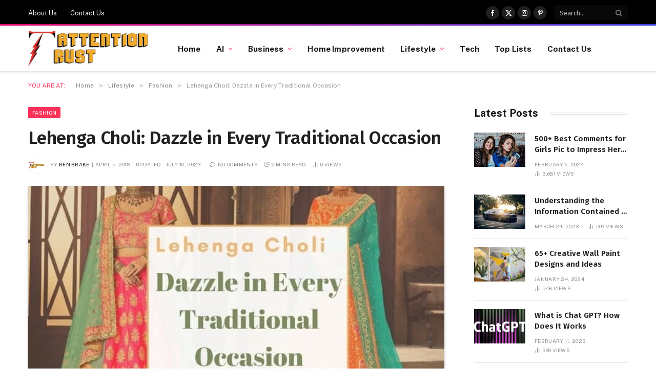

--- FILE ---
content_type: text/html; charset=UTF-8
request_url: https://attentiontrust.org/traditional-lehenga-choli/
body_size: 26755
content:

<!DOCTYPE html>
<html lang="en-US" class="s-light site-s-light">

<head>

	<meta charset="UTF-8" />
	<meta name="viewport" content="width=device-width, initial-scale=1" />
	<meta name='robots' content='index, follow, max-image-preview:large, max-snippet:-1, max-video-preview:-1' />
	<style>img:is([sizes="auto" i], [sizes^="auto," i]) { contain-intrinsic-size: 3000px 1500px }</style>
	
	<!-- This site is optimized with the Yoast SEO plugin v26.8 - https://yoast.com/product/yoast-seo-wordpress/ -->
	<title>Lehenga Choli: Dazzle in Every Traditional Occasion</title><link rel="preload" as="image" imagesrcset="https://attentiontrust.org/wp-content/uploads/2018/04/traditional-lehenga-choli.jpg" imagesizes="(max-width: 768px) 100vw, 768px" /><link rel="preload" as="font" href="https://attentiontrust.org/wp-content/themes/smart-mag/css/icons/fonts/ts-icons.woff2?v3.2" type="font/woff2" crossorigin="anonymous" />
	<meta name="description" content="Lehenga choli is one of the most classic attires available for Indian women. When it comes to the designer lehenga choli it was worn by Indian royalty in really expensive and lavish hard work. We mix traditional lehenga choli with some western apparel that helps you to stand out." />
	<link rel="canonical" href="https://attentiontrust.org/traditional-lehenga-choli/" />
	<meta property="og:locale" content="en_US" />
	<meta property="og:type" content="article" />
	<meta property="og:title" content="Lehenga Choli: Dazzle in Every Traditional Occasion" />
	<meta property="og:description" content="Lehenga choli is one of the most classic attires available for Indian women. When it comes to the designer lehenga choli it was worn by Indian royalty in really expensive and lavish hard work. We mix traditional lehenga choli with some western apparel that helps you to stand out." />
	<meta property="og:url" content="https://attentiontrust.org/traditional-lehenga-choli/" />
	<meta property="og:site_name" content="Attention Trust" />
	<meta property="article:publisher" content="https://web.facebook.com/attentiontrust/" />
	<meta property="article:published_time" content="2018-04-05T14:21:00+00:00" />
	<meta property="article:modified_time" content="2023-07-10T09:22:33+00:00" />
	<meta property="og:image" content="https://attentiontrust.org/wp-content/uploads/2018/04/traditional-lehenga-choli.jpg" />
	<meta property="og:image:width" content="640" />
	<meta property="og:image:height" content="480" />
	<meta property="og:image:type" content="image/jpeg" />
	<meta name="author" content="Ben Brake" />
	<meta name="twitter:card" content="summary_large_image" />
	<meta name="twitter:creator" content="@AttentionTrust" />
	<meta name="twitter:site" content="@AttentionTrust" />
	<meta name="twitter:label1" content="Written by" />
	<meta name="twitter:data1" content="Ben Brake" />
	<meta name="twitter:label2" content="Est. reading time" />
	<meta name="twitter:data2" content="5 minutes" />
	<script type="application/ld+json" class="yoast-schema-graph">{"@context":"https://schema.org","@graph":[{"@type":"Article","@id":"https://attentiontrust.org/traditional-lehenga-choli/#article","isPartOf":{"@id":"https://attentiontrust.org/traditional-lehenga-choli/"},"author":{"name":"Ben Brake","@id":"https://attentiontrust.org/#/schema/person/b945077cb0be69f92dd65c6a1c023e8c"},"headline":"Lehenga Choli: Dazzle in Every Traditional Occasion","datePublished":"2018-04-05T14:21:00+00:00","dateModified":"2023-07-10T09:22:33+00:00","mainEntityOfPage":{"@id":"https://attentiontrust.org/traditional-lehenga-choli/"},"wordCount":1016,"commentCount":0,"publisher":{"@id":"https://attentiontrust.org/#organization"},"image":{"@id":"https://attentiontrust.org/traditional-lehenga-choli/#primaryimage"},"thumbnailUrl":"https://attentiontrust.org/wp-content/uploads/2018/04/traditional-lehenga-choli.jpg","articleSection":["Fashion"],"inLanguage":"en-US","potentialAction":[{"@type":"CommentAction","name":"Comment","target":["https://attentiontrust.org/traditional-lehenga-choli/#respond"]}]},{"@type":"WebPage","@id":"https://attentiontrust.org/traditional-lehenga-choli/","url":"https://attentiontrust.org/traditional-lehenga-choli/","name":"Lehenga Choli: Dazzle in Every Traditional Occasion","isPartOf":{"@id":"https://attentiontrust.org/#website"},"primaryImageOfPage":{"@id":"https://attentiontrust.org/traditional-lehenga-choli/#primaryimage"},"image":{"@id":"https://attentiontrust.org/traditional-lehenga-choli/#primaryimage"},"thumbnailUrl":"https://attentiontrust.org/wp-content/uploads/2018/04/traditional-lehenga-choli.jpg","datePublished":"2018-04-05T14:21:00+00:00","dateModified":"2023-07-10T09:22:33+00:00","description":"Lehenga choli is one of the most classic attires available for Indian women. When it comes to the designer lehenga choli it was worn by Indian royalty in really expensive and lavish hard work. We mix traditional lehenga choli with some western apparel that helps you to stand out.","breadcrumb":{"@id":"https://attentiontrust.org/traditional-lehenga-choli/#breadcrumb"},"inLanguage":"en-US","potentialAction":[{"@type":"ReadAction","target":["https://attentiontrust.org/traditional-lehenga-choli/"]}]},{"@type":"ImageObject","inLanguage":"en-US","@id":"https://attentiontrust.org/traditional-lehenga-choli/#primaryimage","url":"https://attentiontrust.org/wp-content/uploads/2018/04/traditional-lehenga-choli.jpg","contentUrl":"https://attentiontrust.org/wp-content/uploads/2018/04/traditional-lehenga-choli.jpg","width":"640","height":"480","caption":"Lehenga Choli"},{"@type":"BreadcrumbList","@id":"https://attentiontrust.org/traditional-lehenga-choli/#breadcrumb","itemListElement":[{"@type":"ListItem","position":1,"name":"Home","item":"https://attentiontrust.org/"},{"@type":"ListItem","position":2,"name":"Lehenga Choli: Dazzle in Every Traditional Occasion"}]},{"@type":"WebSite","@id":"https://attentiontrust.org/#website","url":"https://attentiontrust.org/","name":"Attention Trust","description":"Best Lifestyle Blog","publisher":{"@id":"https://attentiontrust.org/#organization"},"potentialAction":[{"@type":"SearchAction","target":{"@type":"EntryPoint","urlTemplate":"https://attentiontrust.org/?s={search_term_string}"},"query-input":{"@type":"PropertyValueSpecification","valueRequired":true,"valueName":"search_term_string"}}],"inLanguage":"en-US"},{"@type":"Organization","@id":"https://attentiontrust.org/#organization","name":"Attention Trust","url":"https://attentiontrust.org/","logo":{"@type":"ImageObject","inLanguage":"en-US","@id":"https://attentiontrust.org/#/schema/logo/image/","url":"https://attentiontrust.org/wp-content/uploads/2017/11/at-website-logo.png","contentUrl":"https://attentiontrust.org/wp-content/uploads/2017/11/at-website-logo.png","width":1127,"height":326,"caption":"Attention Trust"},"image":{"@id":"https://attentiontrust.org/#/schema/logo/image/"},"sameAs":["https://web.facebook.com/attentiontrust/","https://x.com/AttentionTrust","https://www.pinterest.com/attentiontrustorg/"]},{"@type":"Person","@id":"https://attentiontrust.org/#/schema/person/b945077cb0be69f92dd65c6a1c023e8c","name":"Ben Brake","image":{"@type":"ImageObject","inLanguage":"en-US","@id":"https://attentiontrust.org/#/schema/person/image/","url":"https://secure.gravatar.com/avatar/73889fcf00c65ff61ef6e36b01ebe0cb67e79ddf104cb822d08745633441b532?s=96&d=mm&r=g","contentUrl":"https://secure.gravatar.com/avatar/73889fcf00c65ff61ef6e36b01ebe0cb67e79ddf104cb822d08745633441b532?s=96&d=mm&r=g","caption":"Ben Brake"},"description":"Digital Marketing Consultant and a Blogger. Ben has more than 5 years of experience in Blogging and Internet Marketing. He has been a technology/lifestyle writer for years and launched many successful projects."}]}</script>
	<!-- / Yoast SEO plugin. -->


<link rel='dns-prefetch' href='//fonts.googleapis.com' />
<link rel="alternate" type="application/rss+xml" title="Attention Trust &raquo; Feed" href="https://attentiontrust.org/feed/" />
<link rel="alternate" type="application/rss+xml" title="Attention Trust &raquo; Comments Feed" href="https://attentiontrust.org/comments/feed/" />
<link rel="alternate" type="application/rss+xml" title="Attention Trust &raquo; Lehenga Choli: Dazzle in Every Traditional Occasion Comments Feed" href="https://attentiontrust.org/traditional-lehenga-choli/feed/" />
<script type="text/javascript">
/* <![CDATA[ */
window._wpemojiSettings = {"baseUrl":"https:\/\/s.w.org\/images\/core\/emoji\/16.0.1\/72x72\/","ext":".png","svgUrl":"https:\/\/s.w.org\/images\/core\/emoji\/16.0.1\/svg\/","svgExt":".svg","source":{"concatemoji":"https:\/\/attentiontrust.org\/wp-includes\/js\/wp-emoji-release.min.js?ver=6.8.3"}};
/*! This file is auto-generated */
!function(s,n){var o,i,e;function c(e){try{var t={supportTests:e,timestamp:(new Date).valueOf()};sessionStorage.setItem(o,JSON.stringify(t))}catch(e){}}function p(e,t,n){e.clearRect(0,0,e.canvas.width,e.canvas.height),e.fillText(t,0,0);var t=new Uint32Array(e.getImageData(0,0,e.canvas.width,e.canvas.height).data),a=(e.clearRect(0,0,e.canvas.width,e.canvas.height),e.fillText(n,0,0),new Uint32Array(e.getImageData(0,0,e.canvas.width,e.canvas.height).data));return t.every(function(e,t){return e===a[t]})}function u(e,t){e.clearRect(0,0,e.canvas.width,e.canvas.height),e.fillText(t,0,0);for(var n=e.getImageData(16,16,1,1),a=0;a<n.data.length;a++)if(0!==n.data[a])return!1;return!0}function f(e,t,n,a){switch(t){case"flag":return n(e,"\ud83c\udff3\ufe0f\u200d\u26a7\ufe0f","\ud83c\udff3\ufe0f\u200b\u26a7\ufe0f")?!1:!n(e,"\ud83c\udde8\ud83c\uddf6","\ud83c\udde8\u200b\ud83c\uddf6")&&!n(e,"\ud83c\udff4\udb40\udc67\udb40\udc62\udb40\udc65\udb40\udc6e\udb40\udc67\udb40\udc7f","\ud83c\udff4\u200b\udb40\udc67\u200b\udb40\udc62\u200b\udb40\udc65\u200b\udb40\udc6e\u200b\udb40\udc67\u200b\udb40\udc7f");case"emoji":return!a(e,"\ud83e\udedf")}return!1}function g(e,t,n,a){var r="undefined"!=typeof WorkerGlobalScope&&self instanceof WorkerGlobalScope?new OffscreenCanvas(300,150):s.createElement("canvas"),o=r.getContext("2d",{willReadFrequently:!0}),i=(o.textBaseline="top",o.font="600 32px Arial",{});return e.forEach(function(e){i[e]=t(o,e,n,a)}),i}function t(e){var t=s.createElement("script");t.src=e,t.defer=!0,s.head.appendChild(t)}"undefined"!=typeof Promise&&(o="wpEmojiSettingsSupports",i=["flag","emoji"],n.supports={everything:!0,everythingExceptFlag:!0},e=new Promise(function(e){s.addEventListener("DOMContentLoaded",e,{once:!0})}),new Promise(function(t){var n=function(){try{var e=JSON.parse(sessionStorage.getItem(o));if("object"==typeof e&&"number"==typeof e.timestamp&&(new Date).valueOf()<e.timestamp+604800&&"object"==typeof e.supportTests)return e.supportTests}catch(e){}return null}();if(!n){if("undefined"!=typeof Worker&&"undefined"!=typeof OffscreenCanvas&&"undefined"!=typeof URL&&URL.createObjectURL&&"undefined"!=typeof Blob)try{var e="postMessage("+g.toString()+"("+[JSON.stringify(i),f.toString(),p.toString(),u.toString()].join(",")+"));",a=new Blob([e],{type:"text/javascript"}),r=new Worker(URL.createObjectURL(a),{name:"wpTestEmojiSupports"});return void(r.onmessage=function(e){c(n=e.data),r.terminate(),t(n)})}catch(e){}c(n=g(i,f,p,u))}t(n)}).then(function(e){for(var t in e)n.supports[t]=e[t],n.supports.everything=n.supports.everything&&n.supports[t],"flag"!==t&&(n.supports.everythingExceptFlag=n.supports.everythingExceptFlag&&n.supports[t]);n.supports.everythingExceptFlag=n.supports.everythingExceptFlag&&!n.supports.flag,n.DOMReady=!1,n.readyCallback=function(){n.DOMReady=!0}}).then(function(){return e}).then(function(){var e;n.supports.everything||(n.readyCallback(),(e=n.source||{}).concatemoji?t(e.concatemoji):e.wpemoji&&e.twemoji&&(t(e.twemoji),t(e.wpemoji)))}))}((window,document),window._wpemojiSettings);
/* ]]> */
</script>
<style id='wp-emoji-styles-inline-css' type='text/css'>

	img.wp-smiley, img.emoji {
		display: inline !important;
		border: none !important;
		box-shadow: none !important;
		height: 1em !important;
		width: 1em !important;
		margin: 0 0.07em !important;
		vertical-align: -0.1em !important;
		background: none !important;
		padding: 0 !important;
	}
</style>
<link rel='stylesheet' id='wp-block-library-css' href='https://attentiontrust.org/wp-includes/css/dist/block-library/style.min.css?ver=6.8.3' type='text/css' media='all' />
<style id='classic-theme-styles-inline-css' type='text/css'>
/*! This file is auto-generated */
.wp-block-button__link{color:#fff;background-color:#32373c;border-radius:9999px;box-shadow:none;text-decoration:none;padding:calc(.667em + 2px) calc(1.333em + 2px);font-size:1.125em}.wp-block-file__button{background:#32373c;color:#fff;text-decoration:none}
</style>
<style id='global-styles-inline-css' type='text/css'>
:root{--wp--preset--aspect-ratio--square: 1;--wp--preset--aspect-ratio--4-3: 4/3;--wp--preset--aspect-ratio--3-4: 3/4;--wp--preset--aspect-ratio--3-2: 3/2;--wp--preset--aspect-ratio--2-3: 2/3;--wp--preset--aspect-ratio--16-9: 16/9;--wp--preset--aspect-ratio--9-16: 9/16;--wp--preset--color--black: #000000;--wp--preset--color--cyan-bluish-gray: #abb8c3;--wp--preset--color--white: #ffffff;--wp--preset--color--pale-pink: #f78da7;--wp--preset--color--vivid-red: #cf2e2e;--wp--preset--color--luminous-vivid-orange: #ff6900;--wp--preset--color--luminous-vivid-amber: #fcb900;--wp--preset--color--light-green-cyan: #7bdcb5;--wp--preset--color--vivid-green-cyan: #00d084;--wp--preset--color--pale-cyan-blue: #8ed1fc;--wp--preset--color--vivid-cyan-blue: #0693e3;--wp--preset--color--vivid-purple: #9b51e0;--wp--preset--gradient--vivid-cyan-blue-to-vivid-purple: linear-gradient(135deg,rgba(6,147,227,1) 0%,rgb(155,81,224) 100%);--wp--preset--gradient--light-green-cyan-to-vivid-green-cyan: linear-gradient(135deg,rgb(122,220,180) 0%,rgb(0,208,130) 100%);--wp--preset--gradient--luminous-vivid-amber-to-luminous-vivid-orange: linear-gradient(135deg,rgba(252,185,0,1) 0%,rgba(255,105,0,1) 100%);--wp--preset--gradient--luminous-vivid-orange-to-vivid-red: linear-gradient(135deg,rgba(255,105,0,1) 0%,rgb(207,46,46) 100%);--wp--preset--gradient--very-light-gray-to-cyan-bluish-gray: linear-gradient(135deg,rgb(238,238,238) 0%,rgb(169,184,195) 100%);--wp--preset--gradient--cool-to-warm-spectrum: linear-gradient(135deg,rgb(74,234,220) 0%,rgb(151,120,209) 20%,rgb(207,42,186) 40%,rgb(238,44,130) 60%,rgb(251,105,98) 80%,rgb(254,248,76) 100%);--wp--preset--gradient--blush-light-purple: linear-gradient(135deg,rgb(255,206,236) 0%,rgb(152,150,240) 100%);--wp--preset--gradient--blush-bordeaux: linear-gradient(135deg,rgb(254,205,165) 0%,rgb(254,45,45) 50%,rgb(107,0,62) 100%);--wp--preset--gradient--luminous-dusk: linear-gradient(135deg,rgb(255,203,112) 0%,rgb(199,81,192) 50%,rgb(65,88,208) 100%);--wp--preset--gradient--pale-ocean: linear-gradient(135deg,rgb(255,245,203) 0%,rgb(182,227,212) 50%,rgb(51,167,181) 100%);--wp--preset--gradient--electric-grass: linear-gradient(135deg,rgb(202,248,128) 0%,rgb(113,206,126) 100%);--wp--preset--gradient--midnight: linear-gradient(135deg,rgb(2,3,129) 0%,rgb(40,116,252) 100%);--wp--preset--font-size--small: 13px;--wp--preset--font-size--medium: 20px;--wp--preset--font-size--large: 36px;--wp--preset--font-size--x-large: 42px;--wp--preset--spacing--20: 0.44rem;--wp--preset--spacing--30: 0.67rem;--wp--preset--spacing--40: 1rem;--wp--preset--spacing--50: 1.5rem;--wp--preset--spacing--60: 2.25rem;--wp--preset--spacing--70: 3.38rem;--wp--preset--spacing--80: 5.06rem;--wp--preset--shadow--natural: 6px 6px 9px rgba(0, 0, 0, 0.2);--wp--preset--shadow--deep: 12px 12px 50px rgba(0, 0, 0, 0.4);--wp--preset--shadow--sharp: 6px 6px 0px rgba(0, 0, 0, 0.2);--wp--preset--shadow--outlined: 6px 6px 0px -3px rgba(255, 255, 255, 1), 6px 6px rgba(0, 0, 0, 1);--wp--preset--shadow--crisp: 6px 6px 0px rgba(0, 0, 0, 1);}:where(.is-layout-flex){gap: 0.5em;}:where(.is-layout-grid){gap: 0.5em;}body .is-layout-flex{display: flex;}.is-layout-flex{flex-wrap: wrap;align-items: center;}.is-layout-flex > :is(*, div){margin: 0;}body .is-layout-grid{display: grid;}.is-layout-grid > :is(*, div){margin: 0;}:where(.wp-block-columns.is-layout-flex){gap: 2em;}:where(.wp-block-columns.is-layout-grid){gap: 2em;}:where(.wp-block-post-template.is-layout-flex){gap: 1.25em;}:where(.wp-block-post-template.is-layout-grid){gap: 1.25em;}.has-black-color{color: var(--wp--preset--color--black) !important;}.has-cyan-bluish-gray-color{color: var(--wp--preset--color--cyan-bluish-gray) !important;}.has-white-color{color: var(--wp--preset--color--white) !important;}.has-pale-pink-color{color: var(--wp--preset--color--pale-pink) !important;}.has-vivid-red-color{color: var(--wp--preset--color--vivid-red) !important;}.has-luminous-vivid-orange-color{color: var(--wp--preset--color--luminous-vivid-orange) !important;}.has-luminous-vivid-amber-color{color: var(--wp--preset--color--luminous-vivid-amber) !important;}.has-light-green-cyan-color{color: var(--wp--preset--color--light-green-cyan) !important;}.has-vivid-green-cyan-color{color: var(--wp--preset--color--vivid-green-cyan) !important;}.has-pale-cyan-blue-color{color: var(--wp--preset--color--pale-cyan-blue) !important;}.has-vivid-cyan-blue-color{color: var(--wp--preset--color--vivid-cyan-blue) !important;}.has-vivid-purple-color{color: var(--wp--preset--color--vivid-purple) !important;}.has-black-background-color{background-color: var(--wp--preset--color--black) !important;}.has-cyan-bluish-gray-background-color{background-color: var(--wp--preset--color--cyan-bluish-gray) !important;}.has-white-background-color{background-color: var(--wp--preset--color--white) !important;}.has-pale-pink-background-color{background-color: var(--wp--preset--color--pale-pink) !important;}.has-vivid-red-background-color{background-color: var(--wp--preset--color--vivid-red) !important;}.has-luminous-vivid-orange-background-color{background-color: var(--wp--preset--color--luminous-vivid-orange) !important;}.has-luminous-vivid-amber-background-color{background-color: var(--wp--preset--color--luminous-vivid-amber) !important;}.has-light-green-cyan-background-color{background-color: var(--wp--preset--color--light-green-cyan) !important;}.has-vivid-green-cyan-background-color{background-color: var(--wp--preset--color--vivid-green-cyan) !important;}.has-pale-cyan-blue-background-color{background-color: var(--wp--preset--color--pale-cyan-blue) !important;}.has-vivid-cyan-blue-background-color{background-color: var(--wp--preset--color--vivid-cyan-blue) !important;}.has-vivid-purple-background-color{background-color: var(--wp--preset--color--vivid-purple) !important;}.has-black-border-color{border-color: var(--wp--preset--color--black) !important;}.has-cyan-bluish-gray-border-color{border-color: var(--wp--preset--color--cyan-bluish-gray) !important;}.has-white-border-color{border-color: var(--wp--preset--color--white) !important;}.has-pale-pink-border-color{border-color: var(--wp--preset--color--pale-pink) !important;}.has-vivid-red-border-color{border-color: var(--wp--preset--color--vivid-red) !important;}.has-luminous-vivid-orange-border-color{border-color: var(--wp--preset--color--luminous-vivid-orange) !important;}.has-luminous-vivid-amber-border-color{border-color: var(--wp--preset--color--luminous-vivid-amber) !important;}.has-light-green-cyan-border-color{border-color: var(--wp--preset--color--light-green-cyan) !important;}.has-vivid-green-cyan-border-color{border-color: var(--wp--preset--color--vivid-green-cyan) !important;}.has-pale-cyan-blue-border-color{border-color: var(--wp--preset--color--pale-cyan-blue) !important;}.has-vivid-cyan-blue-border-color{border-color: var(--wp--preset--color--vivid-cyan-blue) !important;}.has-vivid-purple-border-color{border-color: var(--wp--preset--color--vivid-purple) !important;}.has-vivid-cyan-blue-to-vivid-purple-gradient-background{background: var(--wp--preset--gradient--vivid-cyan-blue-to-vivid-purple) !important;}.has-light-green-cyan-to-vivid-green-cyan-gradient-background{background: var(--wp--preset--gradient--light-green-cyan-to-vivid-green-cyan) !important;}.has-luminous-vivid-amber-to-luminous-vivid-orange-gradient-background{background: var(--wp--preset--gradient--luminous-vivid-amber-to-luminous-vivid-orange) !important;}.has-luminous-vivid-orange-to-vivid-red-gradient-background{background: var(--wp--preset--gradient--luminous-vivid-orange-to-vivid-red) !important;}.has-very-light-gray-to-cyan-bluish-gray-gradient-background{background: var(--wp--preset--gradient--very-light-gray-to-cyan-bluish-gray) !important;}.has-cool-to-warm-spectrum-gradient-background{background: var(--wp--preset--gradient--cool-to-warm-spectrum) !important;}.has-blush-light-purple-gradient-background{background: var(--wp--preset--gradient--blush-light-purple) !important;}.has-blush-bordeaux-gradient-background{background: var(--wp--preset--gradient--blush-bordeaux) !important;}.has-luminous-dusk-gradient-background{background: var(--wp--preset--gradient--luminous-dusk) !important;}.has-pale-ocean-gradient-background{background: var(--wp--preset--gradient--pale-ocean) !important;}.has-electric-grass-gradient-background{background: var(--wp--preset--gradient--electric-grass) !important;}.has-midnight-gradient-background{background: var(--wp--preset--gradient--midnight) !important;}.has-small-font-size{font-size: var(--wp--preset--font-size--small) !important;}.has-medium-font-size{font-size: var(--wp--preset--font-size--medium) !important;}.has-large-font-size{font-size: var(--wp--preset--font-size--large) !important;}.has-x-large-font-size{font-size: var(--wp--preset--font-size--x-large) !important;}
:where(.wp-block-post-template.is-layout-flex){gap: 1.25em;}:where(.wp-block-post-template.is-layout-grid){gap: 1.25em;}
:where(.wp-block-columns.is-layout-flex){gap: 2em;}:where(.wp-block-columns.is-layout-grid){gap: 2em;}
:root :where(.wp-block-pullquote){font-size: 1.5em;line-height: 1.6;}
</style>
<link rel='stylesheet' id='ez-toc-css' href='https://attentiontrust.org/wp-content/plugins/easy-table-of-contents/assets/css/screen.min.css?ver=2.0.80' type='text/css' media='all' />
<style id='ez-toc-inline-css' type='text/css'>
div#ez-toc-container .ez-toc-title {font-size: 120%;}div#ez-toc-container .ez-toc-title {font-weight: 500;}div#ez-toc-container ul li , div#ez-toc-container ul li a {font-size: 95%;}div#ez-toc-container ul li , div#ez-toc-container ul li a {font-weight: 500;}div#ez-toc-container nav ul ul li {font-size: 90%;}.ez-toc-box-title {font-weight: bold; margin-bottom: 10px; text-align: center; text-transform: uppercase; letter-spacing: 1px; color: #666; padding-bottom: 5px;position:absolute;top:-4%;left:5%;background-color: inherit;transition: top 0.3s ease;}.ez-toc-box-title.toc-closed {top:-25%;}
.ez-toc-container-direction {direction: ltr;}.ez-toc-counter ul{counter-reset: item ;}.ez-toc-counter nav ul li a::before {content: counters(item, '.', decimal) '. ';display: inline-block;counter-increment: item;flex-grow: 0;flex-shrink: 0;margin-right: .2em; float: left; }.ez-toc-widget-direction {direction: ltr;}.ez-toc-widget-container ul{counter-reset: item ;}.ez-toc-widget-container nav ul li a::before {content: counters(item, '.', decimal) '. ';display: inline-block;counter-increment: item;flex-grow: 0;flex-shrink: 0;margin-right: .2em; float: left; }
</style>
<link rel='stylesheet' id='smartmag-core-css' href='https://attentiontrust.org/wp-content/themes/smart-mag/style.css?ver=10.3.2' type='text/css' media='all' />
<style id='smartmag-core-inline-css' type='text/css'>
:root { --c-main: #fb3158;
--c-main-rgb: 251,49,88;
--c-headings: #212121;
--text-font: "Fira Sans", system-ui, -apple-system, "Segoe UI", Arial, sans-serif;
--body-font: "Fira Sans", system-ui, -apple-system, "Segoe UI", Arial, sans-serif;
--ui-font: "Public Sans", system-ui, -apple-system, "Segoe UI", Arial, sans-serif;
--title-font: "Public Sans", system-ui, -apple-system, "Segoe UI", Arial, sans-serif;
--h-font: "Public Sans", system-ui, -apple-system, "Segoe UI", Arial, sans-serif;
--title-font: "Fira Sans", system-ui, -apple-system, "Segoe UI", Arial, sans-serif;
--h-font: "Fira Sans", system-ui, -apple-system, "Segoe UI", Arial, sans-serif;
--title-size-n: 18px;
--title-size-m: 22px;
--title-size-l: 36px;
--main-width: 1170px;
--excerpt-mt: 10px;
--c-excerpts: #1e1e1e;
--excerpt-size: 14px; }
.post-title:not(._) { font-weight: 600; }
:root { --sidebar-width: 300px; }
.ts-row, .has-el-gap { --sidebar-c-width: calc(var(--sidebar-width) + var(--grid-gutter-h) + var(--sidebar-c-pad)); }
:root { --sidebar-pad: 40px; --sidebar-sep-pad: 40px; }
.smart-head-main { --c-shadow: rgba(0,0,0,0.06); }
.smart-head-main .smart-head-top { --head-h: 50px; border-image: linear-gradient(90deg, #e40666 0%, #3c3fde 100%); border-image-slice: 1; border-image-width: 3px 0 0 0; border-width: 3px 0; border-image-width: 0 0 3px 0; }
.smart-head-main .smart-head-mid { --head-h: 90px; border-bottom-width: 1px; border-bottom-color: #e5e5e5; }
.s-dark .smart-head-main .smart-head-mid,
.smart-head-main .s-dark.smart-head-mid { border-bottom-color: #3f3f3f; }
.navigation-main .menu > li > a { font-size: 15.4px; font-weight: bold; letter-spacing: 0.01em; }
.navigation-main { --nav-items-space: 15px; }
.mega-menu .post-title a:hover { color: var(--c-nav-drop-hov); }
.s-light .navigation { --c-nav-blip: var(--c-main); }
.smart-head-mobile .smart-head-mid { border-image: linear-gradient(90deg, #e40666 0%, #3c3fde 100%); border-image-slice: 1; border-image-width: 3px 0 0 0; border-width: 3px 0; }
.navigation-small { margin-left: calc(-1 * var(--nav-items-space)); }
.s-dark .navigation-small { --c-nav-hov: rgba(255,255,255,0.76); }
.s-dark .smart-head-main .spc-social,
.smart-head-main .s-dark .spc-social { --c-spc-social: #ffffff; --c-spc-social-hov: rgba(255,255,255,0.92); }
.smart-head-main .spc-social { --spc-social-fs: 13px; --spc-social-size: 26px; --spc-social-space: 5px; }
.s-dark .smart-head-main .offcanvas-toggle:hover,
.smart-head-main .s-dark .offcanvas-toggle:hover { --c-hamburger: #bcbcbc; }
.smart-head-main .offcanvas-toggle { transform: scale(0.75); --item-mr: 30px; }
.smart-head .ts-button1 { font-size: 12px; border-radius: 6px; height: 34px; line-height: 34px; padding-left: 14px; padding-right: 14px; }
.post-meta .meta-item, .post-meta .text-in { font-size: 10px; font-weight: normal; text-transform: uppercase; letter-spacing: .03em; }
.post-meta .post-cat > a { font-weight: bold; text-transform: uppercase; letter-spacing: 0.01em; }
.post-meta .post-author > a { color: #282828; }
.s-dark .post-meta .post-author > a { color: #ffffff; }
.post-meta .post-cat > a { color: #000000; }
.s-dark .post-meta .post-cat > a { color: #ffffff; }
.post-meta { --p-meta-sep: "|"; }
.l-post .excerpt { font-family: var(--ui-font); }
.l-post .excerpt { font-weight: normal; line-height: 1.65; }
.cat-labels .category { font-size: 10px; font-weight: 500; letter-spacing: 0.03em; }
.block-head .heading { font-family: var(--ui-font); }
.load-button { color: #ffffff; background-color: var(--c-main); padding-top: 13px; padding-bottom: 14px; width: 400px; border-radius: 4px; }
.loop-grid .ratio-is-custom { padding-bottom: calc(100% / 1.68); }
.loop-grid-base .post-title { font-size: 19px; }
.loop-grid-sm .post-title { font-size: 16px; }
.has-nums .l-post { --num-font: "Barlow", system-ui, -apple-system, "Segoe UI", Arial, sans-serif; }
.has-nums-a .l-post .post-title:before,
.has-nums-b .l-post .content:before { font-size: 30px; font-weight: bold; }
.has-nums:not(.has-nums-c) { --num-color: #fb3158; }
.has-nums-a .l-post .post-title:before,
.has-nums-b .l-post .content:before { content: counter(ts-loop) "."; }
.loop-list .ratio-is-custom { padding-bottom: calc(100% / 1.575); }
.loop-list .post-title { font-size: 21px; }
.list-post { --list-p-media-width: 44%; --list-p-media-max-width: 85%; }
.list-post .media:not(i) { --list-p-media-max-width: 44%; }
.loop-small .post-title { font-size: 15px; }
.loop-small .media:not(i) { max-width: 100px; }
.entry-content { font-size: 16px; }
@media (min-width: 1200px) { .nav-hov-b .menu > li > a:before { width: calc(100% - (var(--nav-items-space, 15px)*2)); left: var(--nav-items-space); } }
@media (min-width: 941px) and (max-width: 1200px) { .ts-row, .has-el-gap { --sidebar-c-width: calc(var(--sidebar-width) + var(--grid-gutter-h) + var(--sidebar-c-pad)); }
.navigation-main .menu > li > a { font-size: calc(10px + (15.4px - 10px) * .7); } }
@media (min-width: 768px) and (max-width: 940px) { .ts-contain, .main { padding-left: 35px; padding-right: 35px; }
.layout-boxed-inner { --wrap-padding: 35px; }
:root { --wrap-padding: 35px; } }
@media (max-width: 767px) { .ts-contain, .main { padding-left: 25px; padding-right: 25px; }
.layout-boxed-inner { --wrap-padding: 25px; }
:root { --wrap-padding: 25px; } }


</style>
<link rel='stylesheet' id='smartmag-magnific-popup-css' href='https://attentiontrust.org/wp-content/themes/smart-mag/css/lightbox.css?ver=10.3.2' type='text/css' media='all' />
<link rel='stylesheet' id='smartmag-icons-css' href='https://attentiontrust.org/wp-content/themes/smart-mag/css/icons/icons.css?ver=10.3.2' type='text/css' media='all' />
<link crossorigin="anonymous" rel='stylesheet' id='smartmag-gfonts-custom-css' href='https://fonts.googleapis.com/css?family=Fira+Sans%3A400%2C500%2C600%2C700%7CPublic+Sans%3A400%2C500%2C600%2C700%2Cnormal%7CBarlow%3A400%2C500%2C600%2C700&#038;display=swap' type='text/css' media='all' />
<script type="text/javascript" id="smartmag-lazy-inline-js-after">
/* <![CDATA[ */
/**
 * @copyright ThemeSphere
 * @preserve
 */
var BunyadLazy={};BunyadLazy.load=function(){function a(e,n){var t={};e.dataset.bgset&&e.dataset.sizes?(t.sizes=e.dataset.sizes,t.srcset=e.dataset.bgset):t.src=e.dataset.bgsrc,function(t){var a=t.dataset.ratio;if(0<a){const e=t.parentElement;if(e.classList.contains("media-ratio")){const n=e.style;n.getPropertyValue("--a-ratio")||(n.paddingBottom=100/a+"%")}}}(e);var a,o=document.createElement("img");for(a in o.onload=function(){var t="url('"+(o.currentSrc||o.src)+"')",a=e.style;a.backgroundImage!==t&&requestAnimationFrame(()=>{a.backgroundImage=t,n&&n()}),o.onload=null,o.onerror=null,o=null},o.onerror=o.onload,t)o.setAttribute(a,t[a]);o&&o.complete&&0<o.naturalWidth&&o.onload&&o.onload()}function e(t){t.dataset.loaded||a(t,()=>{document.dispatchEvent(new Event("lazyloaded")),t.dataset.loaded=1})}function n(t){"complete"===document.readyState?t():window.addEventListener("load",t)}return{initEarly:function(){var t,a=()=>{document.querySelectorAll(".img.bg-cover:not(.lazyload)").forEach(e)};"complete"!==document.readyState?(t=setInterval(a,150),n(()=>{a(),clearInterval(t)})):a()},callOnLoad:n,initBgImages:function(t){t&&n(()=>{document.querySelectorAll(".img.bg-cover").forEach(e)})},bgLoad:a}}(),BunyadLazy.load.initEarly();
/* ]]> */
</script>
<script type="text/javascript" src="https://attentiontrust.org/wp-includes/js/jquery/jquery.min.js?ver=3.7.1" id="jquery-core-js"></script>
<script type="text/javascript" src="https://attentiontrust.org/wp-includes/js/jquery/jquery-migrate.min.js?ver=3.4.1" id="jquery-migrate-js"></script>
<script type="text/javascript" src="https://attentiontrust.org/wp-content/plugins/sphere-post-views/assets/js/post-views.js?ver=1.0.1" id="sphere-post-views-js"></script>
<script type="text/javascript" id="sphere-post-views-js-after">
/* <![CDATA[ */
var Sphere_PostViews = {"ajaxUrl":"https:\/\/attentiontrust.org\/wp-admin\/admin-ajax.php?sphere_post_views=1","sampling":0,"samplingRate":10,"repeatCountDelay":0,"postID":1825,"token":"f881151d79"}
/* ]]> */
</script>
<link rel="https://api.w.org/" href="https://attentiontrust.org/wp-json/" /><link rel="alternate" title="JSON" type="application/json" href="https://attentiontrust.org/wp-json/wp/v2/posts/1825" /><link rel="EditURI" type="application/rsd+xml" title="RSD" href="https://attentiontrust.org/xmlrpc.php?rsd" />
<meta name="generator" content="WordPress 6.8.3" />
<link rel='shortlink' href='https://attentiontrust.org/?p=1825' />
<link rel="alternate" title="oEmbed (JSON)" type="application/json+oembed" href="https://attentiontrust.org/wp-json/oembed/1.0/embed?url=https%3A%2F%2Fattentiontrust.org%2Ftraditional-lehenga-choli%2F" />
<link rel="alternate" title="oEmbed (XML)" type="text/xml+oembed" href="https://attentiontrust.org/wp-json/oembed/1.0/embed?url=https%3A%2F%2Fattentiontrust.org%2Ftraditional-lehenga-choli%2F&#038;format=xml" />

		<script>
		var BunyadSchemeKey = 'bunyad-scheme';
		(() => {
			const d = document.documentElement;
			const c = d.classList;
			var scheme = localStorage.getItem(BunyadSchemeKey);
			
			if (scheme) {
				d.dataset.origClass = c;
				scheme === 'dark' ? c.remove('s-light', 'site-s-light') : c.remove('s-dark', 'site-s-dark');
				c.add('site-s-' + scheme, 's-' + scheme);
			}
		})();
		</script>
		<meta name="generator" content="Elementor 3.34.2; features: e_font_icon_svg, additional_custom_breakpoints; settings: css_print_method-external, google_font-enabled, font_display-swap">
			<style>
				.e-con.e-parent:nth-of-type(n+4):not(.e-lazyloaded):not(.e-no-lazyload),
				.e-con.e-parent:nth-of-type(n+4):not(.e-lazyloaded):not(.e-no-lazyload) * {
					background-image: none !important;
				}
				@media screen and (max-height: 1024px) {
					.e-con.e-parent:nth-of-type(n+3):not(.e-lazyloaded):not(.e-no-lazyload),
					.e-con.e-parent:nth-of-type(n+3):not(.e-lazyloaded):not(.e-no-lazyload) * {
						background-image: none !important;
					}
				}
				@media screen and (max-height: 640px) {
					.e-con.e-parent:nth-of-type(n+2):not(.e-lazyloaded):not(.e-no-lazyload),
					.e-con.e-parent:nth-of-type(n+2):not(.e-lazyloaded):not(.e-no-lazyload) * {
						background-image: none !important;
					}
				}
			</style>
			<link rel="amphtml" href="https://attentiontrust.org/traditional-lehenga-choli/?amp=1"><link rel="icon" href="https://attentiontrust.org/wp-content/uploads/2024/03/cropped-AT-Fevicon-2-32x32.png" sizes="32x32" />
<link rel="icon" href="https://attentiontrust.org/wp-content/uploads/2024/03/cropped-AT-Fevicon-2-192x192.png" sizes="192x192" />
<link rel="apple-touch-icon" href="https://attentiontrust.org/wp-content/uploads/2024/03/cropped-AT-Fevicon-2-180x180.png" />
<meta name="msapplication-TileImage" content="https://attentiontrust.org/wp-content/uploads/2024/03/cropped-AT-Fevicon-2-270x270.png" />


</head>

<body data-rsssl=1 class="wp-singular post-template-default single single-post postid-1825 single-format-standard wp-theme-smart-mag right-sidebar post-layout-modern post-cat-9 has-lb has-lb-sm ts-img-hov-fade layout-normal elementor-default elementor-kit-22629">



<div class="main-wrap">

	
<div class="off-canvas-backdrop"></div>
<div class="mobile-menu-container off-canvas" id="off-canvas">

	<div class="off-canvas-head">
		<a href="#" class="close">
			<span class="visuallyhidden">Close Menu</span>
			<i class="tsi tsi-times"></i>
		</a>

		<div class="ts-logo">
					</div>
	</div>

	<div class="off-canvas-content">

		
			<ul id="menu-main-menu" class="mobile-menu"><li id="menu-item-22824" class="menu-item menu-item-type-custom menu-item-object-custom menu-item-home menu-item-22824"><a href="https://attentiontrust.org">Home</a></li>
<li id="menu-item-23485" class="menu-item menu-item-type-taxonomy menu-item-object-category menu-item-has-children menu-item-23485"><a href="https://attentiontrust.org/category/ai/">AI</a>
<ul class="sub-menu">
	<li id="menu-item-23486" class="menu-item menu-item-type-taxonomy menu-item-object-category menu-item-23486"><a href="https://attentiontrust.org/category/ai/ai-news/">AI News</a></li>
	<li id="menu-item-23487" class="menu-item menu-item-type-taxonomy menu-item-object-category menu-item-23487"><a href="https://attentiontrust.org/category/ai/ai-tools-and-reviews/">AI Tools and Reviews</a></li>
	<li id="menu-item-23488" class="menu-item menu-item-type-taxonomy menu-item-object-category menu-item-23488"><a href="https://attentiontrust.org/category/ai/ai-business/">AI in Business</a></li>
</ul>
</li>
<li id="menu-item-22866" class="menu-item menu-item-type-taxonomy menu-item-object-category menu-item-has-children menu-item-22866"><a href="https://attentiontrust.org/category/business/">Business</a>
<ul class="sub-menu">
	<li id="menu-item-22914" class="menu-item menu-item-type-taxonomy menu-item-object-category menu-item-22914"><a href="https://attentiontrust.org/category/career/">Career</a></li>
	<li id="menu-item-23040" class="menu-item menu-item-type-taxonomy menu-item-object-category menu-item-23040"><a href="https://attentiontrust.org/category/business/crypto/">Crypto</a></li>
</ul>
</li>
<li id="menu-item-22867" class="menu-item menu-item-type-taxonomy menu-item-object-category menu-item-22867"><a href="https://attentiontrust.org/category/home-improvement/">Home Improvement</a></li>
<li id="menu-item-22868" class="menu-item menu-item-type-taxonomy menu-item-object-category current-post-ancestor menu-item-has-children menu-item-22868"><a href="https://attentiontrust.org/category/lifestyle/">Lifestyle</a>
<ul class="sub-menu">
	<li id="menu-item-22871" class="menu-item menu-item-type-taxonomy menu-item-object-category menu-item-22871"><a href="https://attentiontrust.org/category/how-to/">How to</a></li>
	<li id="menu-item-22872" class="menu-item menu-item-type-taxonomy menu-item-object-category menu-item-22872"><a href="https://attentiontrust.org/category/lifestyle/entertainment/">Entertainment</a></li>
	<li id="menu-item-22873" class="menu-item menu-item-type-taxonomy menu-item-object-category current-post-ancestor current-menu-parent current-post-parent menu-item-22873"><a href="https://attentiontrust.org/category/lifestyle/fashion/">Fashion</a></li>
	<li id="menu-item-22874" class="menu-item menu-item-type-taxonomy menu-item-object-category menu-item-22874"><a href="https://attentiontrust.org/category/quotes/">Quotes</a></li>
	<li id="menu-item-22875" class="menu-item menu-item-type-taxonomy menu-item-object-category menu-item-22875"><a href="https://attentiontrust.org/category/travel/">Travel</a></li>
</ul>
</li>
<li id="menu-item-22931" class="menu-item menu-item-type-taxonomy menu-item-object-category menu-item-22931"><a href="https://attentiontrust.org/category/technology/">Tech</a></li>
<li id="menu-item-22870" class="menu-item menu-item-type-taxonomy menu-item-object-category menu-item-22870"><a href="https://attentiontrust.org/category/top-lists/">Top Lists</a></li>
<li id="menu-item-22880" class="menu-item menu-item-type-post_type menu-item-object-page menu-item-22880"><a href="https://attentiontrust.org/contact/">Contact Us</a></li>
</ul>
		
		
		
		<div class="spc-social-block spc-social spc-social-b smart-head-social">
		
			
				<a href="https://web.facebook.com/attentiontrust?_rdc=1&#038;_rdr" class="link service s-facebook" target="_blank" rel="nofollow noopener">
					<i class="icon tsi tsi-facebook"></i>					<span class="visuallyhidden">Facebook</span>
				</a>
									
			
				<a href="https://twitter.com/AttentionTrust" class="link service s-twitter" target="_blank" rel="nofollow noopener">
					<i class="icon tsi tsi-twitter"></i>					<span class="visuallyhidden">X (Twitter)</span>
				</a>
									
			
				<a href="https://www.instagram.com/attentiontrustorg/" class="link service s-instagram" target="_blank" rel="nofollow noopener">
					<i class="icon tsi tsi-instagram"></i>					<span class="visuallyhidden">Instagram</span>
				</a>
									
			
		</div>

		
	</div>

</div>
<div class="smart-head smart-head-a smart-head-main" id="smart-head" data-sticky="auto" data-sticky-type="smart" data-sticky-full>
	
	<div class="smart-head-row smart-head-top s-dark smart-head-row-full">

		<div class="inner wrap">

							
				<div class="items items-left ">
					<div class="nav-wrap">
		<nav class="navigation navigation-small nav-hov-a">
			<ul id="menu-top-links" class="menu"><li id="menu-item-22837" class="menu-item menu-item-type-custom menu-item-object-custom menu-item-22837"><a href="https://attentiontrust.org/about-us/">About Us</a></li>
<li id="menu-item-22840" class="menu-item menu-item-type-custom menu-item-object-custom menu-item-22840"><a target="_blank" href="https://attentiontrust.org/contact/">Contact Us</a></li>
</ul>		</nav>
	</div>
				</div>

							
				<div class="items items-center empty">
								</div>

							
				<div class="items items-right ">
				
		<div class="spc-social-block spc-social spc-social-b smart-head-social">
		
			
				<a href="https://web.facebook.com/attentiontrust?_rdc=1&#038;_rdr" class="link service s-facebook" target="_blank" rel="nofollow noopener">
					<i class="icon tsi tsi-facebook"></i>					<span class="visuallyhidden">Facebook</span>
				</a>
									
			
				<a href="https://twitter.com/AttentionTrust" class="link service s-twitter" target="_blank" rel="nofollow noopener">
					<i class="icon tsi tsi-twitter"></i>					<span class="visuallyhidden">X (Twitter)</span>
				</a>
									
			
				<a href="https://www.instagram.com/attentiontrustorg/" class="link service s-instagram" target="_blank" rel="nofollow noopener">
					<i class="icon tsi tsi-instagram"></i>					<span class="visuallyhidden">Instagram</span>
				</a>
									
			
				<a href="https://www.pinterest.com/attentiontrustorg/" class="link service s-pinterest" target="_blank" rel="nofollow noopener">
					<i class="icon tsi tsi-pinterest-p"></i>					<span class="visuallyhidden">Pinterest</span>
				</a>
									
			
		</div>

		

	<div class="smart-head-search">
		<form role="search" class="search-form" action="https://attentiontrust.org/" method="get">
			<input type="text" name="s" class="query live-search-query" value="" placeholder="Search..." autocomplete="off" />
			<button class="search-button" type="submit">
				<i class="tsi tsi-search"></i>
				<span class="visuallyhidden"></span>
			</button>
		</form>
	</div> <!-- .search -->

				</div>

						
		</div>
	</div>

	
	<div class="smart-head-row smart-head-mid is-light smart-head-row-full">

		<div class="inner wrap">

							
				<div class="items items-left ">
					<a href="https://attentiontrust.org/" title="Attention Trust" rel="home" class="logo-link ts-logo logo-is-image">
		<span>
			
				
					<img fetchpriority="high" src="https://attentiontrust.org/wp-content/uploads/2024/03/at-website-logo-3.png" class="logo-image" alt="Attention Trust" width="1127" height="326"/>
									 
					</span>
	</a>	<div class="nav-wrap">
		<nav class="navigation navigation-main nav-hov-b">
			<ul id="menu-main-menu-1" class="menu"><li class="menu-item menu-item-type-custom menu-item-object-custom menu-item-home menu-item-22824"><a href="https://attentiontrust.org">Home</a></li>
<li class="menu-item menu-item-type-taxonomy menu-item-object-category menu-item-has-children menu-cat-532 menu-item-23485"><a href="https://attentiontrust.org/category/ai/">AI</a>
<ul class="sub-menu">
	<li class="menu-item menu-item-type-taxonomy menu-item-object-category menu-cat-534 menu-item-23486"><a href="https://attentiontrust.org/category/ai/ai-news/">AI News</a></li>
	<li class="menu-item menu-item-type-taxonomy menu-item-object-category menu-cat-533 menu-item-23487"><a href="https://attentiontrust.org/category/ai/ai-tools-and-reviews/">AI Tools and Reviews</a></li>
	<li class="menu-item menu-item-type-taxonomy menu-item-object-category menu-cat-535 menu-item-23488"><a href="https://attentiontrust.org/category/ai/ai-business/">AI in Business</a></li>
</ul>
</li>
<li class="menu-item menu-item-type-taxonomy menu-item-object-category menu-item-has-children menu-cat-4 menu-item-22866"><a href="https://attentiontrust.org/category/business/">Business</a>
<ul class="sub-menu">
	<li class="menu-item menu-item-type-taxonomy menu-item-object-category menu-cat-31 menu-item-22914"><a href="https://attentiontrust.org/category/career/">Career</a></li>
	<li class="menu-item menu-item-type-taxonomy menu-item-object-category menu-cat-206 menu-item-23040"><a href="https://attentiontrust.org/category/business/crypto/">Crypto</a></li>
</ul>
</li>
<li class="menu-item menu-item-type-taxonomy menu-item-object-category menu-cat-6 menu-item-22867"><a href="https://attentiontrust.org/category/home-improvement/">Home Improvement</a></li>
<li class="menu-item menu-item-type-taxonomy menu-item-object-category current-post-ancestor menu-item-has-children menu-cat-8 menu-item-22868"><a href="https://attentiontrust.org/category/lifestyle/">Lifestyle</a>
<ul class="sub-menu">
	<li class="menu-item menu-item-type-taxonomy menu-item-object-category menu-cat-40 menu-item-22871"><a href="https://attentiontrust.org/category/how-to/">How to</a></li>
	<li class="menu-item menu-item-type-taxonomy menu-item-object-category menu-cat-10 menu-item-22872"><a href="https://attentiontrust.org/category/lifestyle/entertainment/">Entertainment</a></li>
	<li class="menu-item menu-item-type-taxonomy menu-item-object-category current-post-ancestor current-menu-parent current-post-parent menu-cat-9 menu-item-22873"><a href="https://attentiontrust.org/category/lifestyle/fashion/">Fashion</a></li>
	<li class="menu-item menu-item-type-taxonomy menu-item-object-category menu-cat-28 menu-item-22874"><a href="https://attentiontrust.org/category/quotes/">Quotes</a></li>
	<li class="menu-item menu-item-type-taxonomy menu-item-object-category menu-cat-7 menu-item-22875"><a href="https://attentiontrust.org/category/travel/">Travel</a></li>
</ul>
</li>
<li class="menu-item menu-item-type-taxonomy menu-item-object-category menu-cat-3 menu-item-22931"><a href="https://attentiontrust.org/category/technology/">Tech</a></li>
<li class="menu-item menu-item-type-taxonomy menu-item-object-category menu-cat-27 menu-item-22870"><a href="https://attentiontrust.org/category/top-lists/">Top Lists</a></li>
<li class="menu-item menu-item-type-post_type menu-item-object-page menu-item-22880"><a href="https://attentiontrust.org/contact/">Contact Us</a></li>
</ul>		</nav>
	</div>
				</div>

							
				<div class="items items-center empty">
								</div>

							
				<div class="items items-right empty">
								</div>

						
		</div>
	</div>

	</div>
<div class="smart-head smart-head-a smart-head-mobile" id="smart-head-mobile" data-sticky="mid" data-sticky-type="smart" data-sticky-full>
	
	<div class="smart-head-row smart-head-mid smart-head-row-3 s-dark smart-head-row-full">

		<div class="inner wrap">

							
				<div class="items items-left ">
				
<button class="offcanvas-toggle has-icon" type="button" aria-label="Menu">
	<span class="hamburger-icon hamburger-icon-a">
		<span class="inner"></span>
	</span>
</button>				</div>

							
				<div class="items items-center ">
					<a href="https://attentiontrust.org/" title="Attention Trust" rel="home" class="logo-link ts-logo logo-is-image">
		<span>
			
				
					<img fetchpriority="high" src="https://attentiontrust.org/wp-content/uploads/2024/03/at-website-logo-3.png" class="logo-image" alt="Attention Trust" width="1127" height="326"/>
									 
					</span>
	</a>				</div>

							
				<div class="items items-right ">
				

	<a href="#" class="search-icon has-icon-only is-icon" title="Search">
		<i class="tsi tsi-search"></i>
	</a>

				</div>

						
		</div>
	</div>

	</div>
<nav class="breadcrumbs is-full-width breadcrumbs-a" id="breadcrumb"><div class="inner ts-contain "><span class="label">You are at:</span><span><a href="https://attentiontrust.org/"><span>Home</span></a></span><span class="delim">&raquo;</span><span><a href="https://attentiontrust.org/category/lifestyle/"><span>Lifestyle</span></a></span><span class="delim">&raquo;</span><span><a href="https://attentiontrust.org/category/lifestyle/fashion/"><span>Fashion</span></a></span><span class="delim">&raquo;</span><span class="current">Lehenga Choli: Dazzle in Every Traditional Occasion</span></div></nav>
<div class="main ts-contain cf right-sidebar">
	
		

<div class="ts-row">
	<div class="col-8 main-content s-post-contain">

					<div class="the-post-header s-head-modern s-head-modern-a">
	<div class="post-meta post-meta-a post-meta-left post-meta-single has-below"><div class="post-meta-items meta-above"><span class="meta-item cat-labels">
						
						<a href="https://attentiontrust.org/category/lifestyle/fashion/" class="category term-color-9" rel="category">Fashion</a>
					</span>
					</div><h1 class="is-title post-title">Lehenga Choli: Dazzle in Every Traditional Occasion</h1><div class="post-meta-items meta-below has-author-img"><span class="meta-item post-author has-img"><img alt='Ben Brake' src='https://secure.gravatar.com/avatar/73889fcf00c65ff61ef6e36b01ebe0cb67e79ddf104cb822d08745633441b532?s=32&#038;d=mm&#038;r=g' srcset='https://secure.gravatar.com/avatar/73889fcf00c65ff61ef6e36b01ebe0cb67e79ddf104cb822d08745633441b532?s=64&#038;d=mm&#038;r=g 2x' class='avatar avatar-32 photo' height='32' width='32' decoding='async'/><span class="by">By</span> <a href="https://attentiontrust.org/author/ben-brake/" title="Posts by Ben Brake" rel="author">Ben Brake</a></span><span class="meta-item date"><time class="post-date" datetime="2018-04-05T14:21:00+00:00">April 5, 2018</time></span><span class="meta-item has-next-icon date-modified"><span class="updated-on">Updated:</span><time class="post-date" datetime="2023-07-10T09:22:33+00:00">July 10, 2023</time></span><span class="has-next-icon meta-item comments has-icon"><a href="https://attentiontrust.org/traditional-lehenga-choli/#respond"><i class="tsi tsi-comment-o"></i>No Comments</a></span><span class="has-next-icon meta-item read-time has-icon"><i class="tsi tsi-clock"></i>6 Mins Read</span><span title="6 Article Views" class="meta-item post-views has-icon"><i class="tsi tsi-bar-chart-2"></i>6 <span>Views</span></span></div></div>	
	
</div>		
					<div class="single-featured">	
	<div class="featured has-media-shadows">
				
			<a href="https://attentiontrust.org/wp-content/uploads/2018/04/traditional-lehenga-choli.jpg" class="image-link media-ratio ratio-16-9" title="Lehenga Choli: Dazzle in Every Traditional Occasion"><img width="768" height="432" src="https://attentiontrust.org/wp-content/uploads/2018/04/traditional-lehenga-choli.jpg" class="attachment-bunyad-main size-bunyad-main no-lazy skip-lazy wp-post-image" alt="Lehenga Choli" sizes="(max-width: 768px) 100vw, 768px" title="Lehenga Choli: Dazzle in Every Traditional Occasion" decoding="async" /></a>		
						
			</div>

	</div>
		
		<div class="the-post s-post-modern">

			<article id="post-1825" class="post-1825 post type-post status-publish format-standard has-post-thumbnail category-fashion">
				
<div class="post-content-wrap">
	
	<div class="post-content cf entry-content content-spacious">

		
				
		<div id="ez-toc-container" class="ez-toc-v2_0_80 counter-hierarchy ez-toc-counter ez-toc-grey ez-toc-container-direction">
<div class="ez-toc-title-container">
<p class="ez-toc-title" style="cursor:inherit"></p>
<span class="ez-toc-title-toggle"></span></div>
<nav><ul class='ez-toc-list ez-toc-list-level-1 ' ><li class='ez-toc-page-1 ez-toc-heading-level-2'><a class="ez-toc-link ez-toc-heading-1" href="#Why_only_Lehenga_Choli" >Why only Lehenga Choli?</a></li><li class='ez-toc-page-1 ez-toc-heading-level-2'><a class="ez-toc-link ez-toc-heading-2" href="#Shop_Lehenga_Choli_Online" >Shop Lehenga Choli Online</a></li><li class='ez-toc-page-1 ez-toc-heading-level-2'><a class="ez-toc-link ez-toc-heading-3" href="#Makes_You_Stand_Out" >Makes You Stand Out</a></li><li class='ez-toc-page-1 ez-toc-heading-level-2'><a class="ez-toc-link ez-toc-heading-4" href="#Perfect_for_Your_Body_Shape" >Perfect for Your Body Shape</a></li><li class='ez-toc-page-1 ez-toc-heading-level-2'><a class="ez-toc-link ez-toc-heading-5" href="#Adds_More_Comfort_to_Your_Style" >Adds More Comfort to Your Style</a></li><li class='ez-toc-page-1 ez-toc-heading-level-2'><a class="ez-toc-link ez-toc-heading-6" href="#Experiment_Your_Heart_Out" >Experiment Your Heart Out</a></li><li class='ez-toc-page-1 ez-toc-heading-level-2'><a class="ez-toc-link ez-toc-heading-7" href="#Made_for_Traditional_Occasion" >Made for Traditional Occasion</a></li><li class='ez-toc-page-1 ez-toc-heading-level-2'><a class="ez-toc-link ez-toc-heading-8" href="#Buy_What_Suits_You" >Buy What Suits You</a></li></ul></nav></div>
<p>Lehenga choli is one of the most classic attires available for Indian women. When it comes to the designer lehenga choli it was worn by Indian royalty in really expensive and lavish hard work. There is gorgeous embroidery that you will get with every design of lehenga choli, and so you need to make sure that you choose the one that helps you dazzle in every occasion. But we are living in the time where fashion is everything, so why onlylehenga  choli? Why not some western apparel that helps you to stand out?</p>
<h2><span class="ez-toc-section" id="Why_only_Lehenga_Choli"></span>Why only Lehenga Choli?<span class="ez-toc-section-end"></span></h2>
<p>Lehenga choli helps you stand out not just in a traditional setup, but even in every other occasion. These were worn by brides on their wedding day because of the elaborate royal appeal that it added to the whole look and feel. However, now with the latest trends being so common in the fashion industry women love to tryout this perfect blend of tradition and trendy approach. This apparel is perfect to add a glowing charm and beauty to a woman in a really short time. With time the designs, patterns, and styles of lehenga choli for women have changed, and so there is a wide range of outfits to try out depending upon the occasion.</p>
<h2><span class="ez-toc-section" id="Shop_Lehenga_Choli_Online"></span>Shop Lehenga Choli Online<span class="ez-toc-section-end"></span></h2>
<p>The online world has made it so simple for our lives. All that we need to do is to click on a button and a particular product will be delivered to your doorsteps. You can easily shop latest lehenga choli online and get the best deals for your next purchase. <a href="https://attentiontrust.org/buying-womens-clothing-online/" target="_blank" rel="noopener">One of the most important things about online shopping</a> is the fact that you can shop whenever you want regardless of the time. This not only saves your time and efforts that go in travelling and bargaining, but it also makes you a smart shopper.</p>
<h2><span class="ez-toc-section" id="Makes_You_Stand_Out"></span>Makes You Stand Out<span class="ez-toc-section-end"></span></h2>
<p>As you attend a special event or a function, one of the most important thing is to stand out and this is what lehenga choli does to you. The elaborate designs, embroidery, rich colors and comfortable fabrics will help you look your best. We live in the time when ethnic wear is highly regarded for traditional occasions. So whether it is a <a href="https://attentiontrust.org/small-wedding-on-budget/" target="_blank" rel="noopener">wedding ceremony</a>, festival, or a traditional gathering, lehenga choli will make you look your best. You just need to make sure that you team it up with appropriate jewelries and sandals to get the best look.</p>
<h2><span class="ez-toc-section" id="Perfect_for_Your_Body_Shape"></span>Perfect for Your Body Shape<span class="ez-toc-section-end"></span></h2>
<p>Body shapes vary in women. So the lehenga choli design that looks beautiful on one may not exactly be suitable for another. You will need to make sure that you get the pair that is best suited for your body type. These are available in several designs, and so it is easy for you to choose the design that is best suited for your body type. Make sure that you do not commit the mistake that <a href="https://attentiontrust.org/world-most-beautiful-women/" target="_blank" rel="noopener">most women</a> do; just buying something that a favorite personality is wearing. As you choose the appropriate design for your body type, you can dazzle in any occasion you step into.</p>
<h2><span class="ez-toc-section" id="Adds_More_Comfort_to_Your_Style"></span>Adds More Comfort to Your Style<span class="ez-toc-section-end"></span></h2>
<p>Comfort is what makes you look more stylish because then you are feeling more light and you don’t have to work hard when carrying the design. Well, at times you may feel that the design <a href="https://attentiontrust.org/most-beautiful-flowers-in-world/" target="_blank" rel="noopener">looks beautiful</a> but the fabric may not be appropriate for all weather conditions. So you need something that will help you get the best in weather that you prefer to wear the lehenga choli. One of the best things is that these are available in several fabrics with elaborate design, and so you can choose the one that is comfortable and stylish at the same time.</p>
<h2><span class="ez-toc-section" id="Experiment_Your_Heart_Out"></span>Experiment Your Heart Out<span class="ez-toc-section-end"></span></h2>
<p>Why do the same boring stuff with your outfit when you have the chance to experiment with what you have? This is so true with lehenga choli. This apparel is available in several colors, designs, patterns, and fabrics. So there is no limitation to your experimentation. At times, this may even take your whole approach to the more trendy level. However, you can be sure that the different colors and patterns that you experiment with will help you look your best.</p>
<h2><span class="ez-toc-section" id="Made_for_Traditional_Occasion"></span>Made for Traditional Occasion<span class="ez-toc-section-end"></span></h2>
<p>Women love to adorn themselves with jewelries, beautiful attire, and look their best when attending a traditional occasion. Indian woman do not connect traditional occasion with something that is dull and with no fashion sense. Contrary to this belief, Indian women use these occasions to put their best style statement and dazzle in the crowd. In fact, most women look for these opportunities to show off their stylish approach. Lehenga choli is perfect when it comes to reflecting your personal style.</p>
<p>Read Also: <a href="https://attentiontrust.org/mysore-the-best-place-for-history-lovers/" target="_blank" rel="noopener">Best Traditional Place for History Lovers</a></p>
<h2><span class="ez-toc-section" id="Buy_What_Suits_You"></span>Buy What Suits You<span class="ez-toc-section-end"></span></h2>
<p>With the thousands of options available, it is really easy for one to get confused about what is best and what is not. So you need to carefully look at your body shape, skin tone, and also the size in order to look at your best. As you consider your personal style, it will help you look at your best because then the purchase you make will be according to your unique body shape and size. The personalization will help you stand out and dazzle in the crowd.</p>
<p>So make sure that you keep all these points in mind when purchasing your next lehenga choli. If you are careful in your purchase you will be able to get benefits in the long term. The time you spend now to consider these points will ensure that you buy only the best lehenga choli. The online world as made it easy for you to even get these delivered to your loved ones doorsteps. So you can also consider buying a few pairs for your loved ones staying away from you. Once you get your favorite lehenga choli, just enjoy the attention that you will get.</p>

				
		
		
		
	</div>
</div>
	
			</article>

			

	<section class="navigate-posts">
	
		<div class="previous">
					<span class="main-color title"><i class="tsi tsi-chevron-left"></i> Previous Article</span><span class="link"><a href="https://attentiontrust.org/salman-khan-blackbuck-case-conviction-jail/" rel="prev">Bollywood Super Star: Salman Khan&#8217;s Conviction in Antelope Poaching Case Shook the Whole Industry</a></span>
				</div>
		<div class="next">
					<span class="main-color title">Next Article <i class="tsi tsi-chevron-right"></i></span><span class="link"><a href="https://attentiontrust.org/black-panther-passes-titanic-on-highest-grossing-films-list/" rel="next">Superhero Movie &#8220;Black Panther&#8221; Officially Passes &#8220;Titanic&#8221; on the Highest Grossing Film List</a></span>
				</div>		
	</section>



			<div class="author-box">
			<section class="author-info">

	<img alt='' src='https://secure.gravatar.com/avatar/73889fcf00c65ff61ef6e36b01ebe0cb67e79ddf104cb822d08745633441b532?s=95&#038;d=mm&#038;r=g' srcset='https://secure.gravatar.com/avatar/73889fcf00c65ff61ef6e36b01ebe0cb67e79ddf104cb822d08745633441b532?s=190&#038;d=mm&#038;r=g 2x' class='avatar avatar-95 photo' height='95' width='95' decoding='async'/>	
	<div class="description">
		<a href="https://attentiontrust.org/author/ben-brake/" title="Posts by Ben Brake" rel="author">Ben Brake</a>		
		<ul class="social-icons">
				</ul>
		
		<p class="bio">Digital Marketing Consultant and a Blogger. Ben has more than 5 years of experience in Blogging and Internet Marketing. He has been a technology/lifestyle writer for years and launched many successful projects.</p>
	</div>
	
</section>		</div>
	

	<section class="related-posts">
							
							
				<div class="block-head block-head-ac block-head-e block-head-e3 is-left">

					<h4 class="heading">Related <span class="color">Posts</span></h4>					
									</div>
				
			
				<section class="block-wrap block-grid cols-gap-sm mb-none" data-id="1">

				
			<div class="block-content">
					
	<div class="loop loop-grid loop-grid-sm grid grid-3 md:grid-2 xs:grid-1">

					
<article class="l-post grid-post grid-sm-post">

	
			<div class="media">

		
			<a href="https://attentiontrust.org/automatic-vs-mechanical-watches/" class="image-link media-ratio ratio-is-custom" title="Automatic vs Mechanical Watches: Confused???"><span data-bgsrc="https://attentiontrust.org/wp-content/uploads/2024/04/Men-Wearing-Luxury-Watch-450x300.jpg" class="img bg-cover wp-post-image attachment-bunyad-medium size-bunyad-medium lazyload" data-bgset="https://attentiontrust.org/wp-content/uploads/2024/04/Men-Wearing-Luxury-Watch-450x300.jpg 450w, https://attentiontrust.org/wp-content/uploads/2024/04/Men-Wearing-Luxury-Watch.jpg 640w" data-sizes="(max-width: 368px) 100vw, 368px" role="img" aria-label="Automatic vs Mechanical Watches"></span></a>			
			
			
			
		
		</div>
	

	
		<div class="content">

			<div class="post-meta post-meta-a has-below"><h4 class="is-title post-title"><a href="https://attentiontrust.org/automatic-vs-mechanical-watches/">Automatic vs Mechanical Watches: Confused???</a></h4><div class="post-meta-items meta-below"><span class="meta-item date"><span class="date-link"><time class="post-date" datetime="2024-04-04T10:24:00+00:00">April 4, 2024</time></span></span><span class="meta-item post-cat">
						
						<a href="https://attentiontrust.org/category/lifestyle/fashion/" class="category term-color-9" rel="category">Fashion</a>
					</span>
					</div></div>			
			
			
		</div>

	
</article>					
<article class="l-post grid-post grid-sm-post">

	
			<div class="media">

		
			<a href="https://attentiontrust.org/guide-to-effortlessly-cool-soccer-mom-outfits/" class="image-link media-ratio ratio-is-custom" title="The Ultimate Guide to Effortlessly Cool Soccer Mom Outfits"><span data-bgsrc="https://attentiontrust.org/wp-content/uploads/2024/03/soccer-mom-outfit.jpg" class="img bg-cover wp-post-image attachment-large size-large lazyload" data-bgset="https://attentiontrust.org/wp-content/uploads/2024/03/soccer-mom-outfit.jpg 564w, https://attentiontrust.org/wp-content/uploads/2024/03/soccer-mom-outfit-240x300.jpg 240w, https://attentiontrust.org/wp-content/uploads/2024/03/soccer-mom-outfit-336x420.jpg 336w" data-sizes="(max-width: 368px) 100vw, 368px" role="img" aria-label="soccer mom outfit"></span></a>			
			
			
			
		
		</div>
	

	
		<div class="content">

			<div class="post-meta post-meta-a has-below"><h4 class="is-title post-title"><a href="https://attentiontrust.org/guide-to-effortlessly-cool-soccer-mom-outfits/">The Ultimate Guide to Effortlessly Cool Soccer Mom Outfits</a></h4><div class="post-meta-items meta-below"><span class="meta-item date"><span class="date-link"><time class="post-date" datetime="2024-03-06T12:19:29+00:00">March 6, 2024</time></span></span><span class="meta-item post-cat">
						
						<a href="https://attentiontrust.org/category/lifestyle/fashion/" class="category term-color-9" rel="category">Fashion</a>
					</span>
					</div></div>			
			
			
		</div>

	
</article>					
<article class="l-post grid-post grid-sm-post">

	
			<div class="media">

		
			<a href="https://attentiontrust.org/where-to-buy-an-engagement-ring/" class="image-link media-ratio ratio-is-custom" title="Rare Carat : Where To Buy An Engagement Ring"><span data-bgsrc="https://attentiontrust.org/wp-content/uploads/2024/03/image001.png" class="img bg-cover wp-post-image attachment-large size-large lazyload" data-bgset="https://attentiontrust.org/wp-content/uploads/2024/03/image001.png 554w, https://attentiontrust.org/wp-content/uploads/2024/03/image001-300x266.png 300w, https://attentiontrust.org/wp-content/uploads/2024/03/image001-473x420.png 473w" data-sizes="(max-width: 368px) 100vw, 368px" role="img" aria-label="Rare Carat"></span></a>			
			
			
			
		
		</div>
	

	
		<div class="content">

			<div class="post-meta post-meta-a has-below"><h4 class="is-title post-title"><a href="https://attentiontrust.org/where-to-buy-an-engagement-ring/">Rare Carat : Where To Buy An Engagement Ring</a></h4><div class="post-meta-items meta-below"><span class="meta-item date"><span class="date-link"><time class="post-date" datetime="2024-03-04T15:24:59+00:00">March 4, 2024</time></span></span><span class="meta-item post-cat">
						
						<a href="https://attentiontrust.org/category/beauty/" class="category term-color-41" rel="category">Beauty</a>
					</span>
					</div></div>			
			
			
		</div>

	
</article>		
	</div>

		
			</div>

		</section>
		
	</section>			
			<div class="comments">
				
	

	

	<div id="comments">
		<div class="comments-area ">

		
	
		<div id="respond" class="comment-respond">
		<div id="reply-title" class="h-tag comment-reply-title"><span class="heading">Leave A Reply</span> <small><a rel="nofollow" id="cancel-comment-reply-link" href="/traditional-lehenga-choli/#respond" style="display:none;">Cancel Reply</a></small></div><form action="https://attentiontrust.org/wp-comments-post.php" method="post" id="commentform" class="comment-form">
			<p>
				<textarea name="comment" id="comment" cols="45" rows="8" aria-required="true" placeholder="Your Comment"  maxlength="65525" required="required"></textarea>
			</p><p class="form-field comment-form-author"><input id="author" name="author" type="text" placeholder="Name *" value="" size="30" maxlength="245" required='required' /></p>
<p class="form-field comment-form-email"><input id="email" name="email" type="email" placeholder="Email *" value="" size="30" maxlength="100" required='required' /></p>
<p class="form-field comment-form-url"><input id="url" name="url" type="text" inputmode="url" placeholder="Website" value="" size="30" maxlength="200" /></p>

		<p class="comment-form-cookies-consent">
			<input id="wp-comment-cookies-consent" name="wp-comment-cookies-consent" type="checkbox" value="yes" />
			<label for="wp-comment-cookies-consent">Save my name, email, and website in this browser for the next time I comment.
			</label>
		</p>
<p class="form-submit"><input name="submit" type="submit" id="comment-submit" class="submit" value="Post Comment" /> <input type='hidden' name='comment_post_ID' value='1825' id='comment_post_ID' />
<input type='hidden' name='comment_parent' id='comment_parent' value='0' />
</p><p style="display: none;"><input type="hidden" id="akismet_comment_nonce" name="akismet_comment_nonce" value="95532a52af" /></p><p style="display: none !important;" class="akismet-fields-container" data-prefix="ak_"><label>&#916;<textarea name="ak_hp_textarea" cols="45" rows="8" maxlength="100"></textarea></label><input type="hidden" id="ak_js_1" name="ak_js" value="210"/><script>document.getElementById( "ak_js_1" ).setAttribute( "value", ( new Date() ).getTime() );</script></p></form>	</div><!-- #respond -->
	<p class="akismet_comment_form_privacy_notice">This site uses Akismet to reduce spam. <a href="https://akismet.com/privacy/" target="_blank" rel="nofollow noopener">Learn how your comment data is processed.</a></p>		</div>
	</div><!-- #comments -->
			</div>

		</div>
	</div>
	
			
	
	<aside class="col-4 main-sidebar has-sep" data-sticky="1">
	
			<div class="inner theiaStickySidebar">
		
			
		<div id="smartmag-block-posts-small-2" class="widget ts-block-widget smartmag-widget-posts-small">		
		<div class="block">
					<section class="block-wrap block-posts-small block-sc mb-none" data-id="2">

			<div class="widget-title block-head block-head-ac block-head block-head-ac block-head-e block-head-e3 is-left has-style"><h5 class="heading">Latest Posts</h5></div>	
			<div class="block-content">
				
	<div class="loop loop-small loop-small-a loop-sep loop-small-sep grid grid-1 md:grid-1 sm:grid-1 xs:grid-1">

					
<article class="l-post small-post small-a-post m-pos-left">

	
			<div class="media">

		
			<a href="https://attentiontrust.org/comments-for-girls/" class="image-link media-ratio ratio-3-2" title="500+ Best Comments for Girls Pic to Impress Her (Updated List)"><span data-bgsrc="https://attentiontrust.org/wp-content/uploads/2022/02/pexels-vinicius-wiesehofer-1090393-300x200.jpg" class="img bg-cover wp-post-image attachment-medium size-medium lazyload" data-bgset="https://attentiontrust.org/wp-content/uploads/2022/02/pexels-vinicius-wiesehofer-1090393-300x200.jpg 300w, https://attentiontrust.org/wp-content/uploads/2022/02/pexels-vinicius-wiesehofer-1090393-1024x682.jpg 1024w, https://attentiontrust.org/wp-content/uploads/2022/02/pexels-vinicius-wiesehofer-1090393-768x512.jpg 768w, https://attentiontrust.org/wp-content/uploads/2022/02/pexels-vinicius-wiesehofer-1090393-696x464.jpg 696w, https://attentiontrust.org/wp-content/uploads/2022/02/pexels-vinicius-wiesehofer-1090393-1068x712.jpg 1068w, https://attentiontrust.org/wp-content/uploads/2022/02/pexels-vinicius-wiesehofer-1090393-630x420.jpg 630w, https://attentiontrust.org/wp-content/uploads/2022/02/pexels-vinicius-wiesehofer-1090393.jpg 1280w" data-sizes="(max-width: 107px) 100vw, 107px" role="img" aria-label="Best Comments for Girls"></span></a>			
			
			
			
		
		</div>
	

	
		<div class="content">

			<div class="post-meta post-meta-a post-meta-left has-below"><h4 class="is-title post-title limit-lines l-lines-2"><a href="https://attentiontrust.org/comments-for-girls/">500+ Best Comments for Girls Pic to Impress Her (Updated List)</a></h4><div class="post-meta-items meta-below"><span class="meta-item has-next-icon date"><span class="date-link"><time class="post-date" datetime="2024-02-06T08:00:38+00:00">February 6, 2024</time></span></span><span title="3681 Article Views" class="meta-item post-views has-icon"><i class="tsi tsi-bar-chart-2"></i>3,681 <span>Views</span></span></div></div>			
			
			
		</div>

	
</article>	
					
<article class="l-post small-post small-a-post m-pos-left">

	
			<div class="media">

		
			<a href="https://attentiontrust.org/understanding-the-information-contained-in-a-vin-code/" class="image-link media-ratio ratio-3-2" title="Understanding the Information Contained in a VIN Code"><span data-bgsrc="https://attentiontrust.org/wp-content/uploads/2023/03/Understanding-the-Information-Contained-in-a-VIN-Code-1-300x200.jpg" class="img bg-cover wp-post-image attachment-medium size-medium lazyload" data-bgset="https://attentiontrust.org/wp-content/uploads/2023/03/Understanding-the-Information-Contained-in-a-VIN-Code-1-300x200.jpg 300w, https://attentiontrust.org/wp-content/uploads/2023/03/Understanding-the-Information-Contained-in-a-VIN-Code-1-1024x682.jpg 1024w, https://attentiontrust.org/wp-content/uploads/2023/03/Understanding-the-Information-Contained-in-a-VIN-Code-1-768x512.jpg 768w, https://attentiontrust.org/wp-content/uploads/2023/03/Understanding-the-Information-Contained-in-a-VIN-Code-1-696x464.jpg 696w, https://attentiontrust.org/wp-content/uploads/2023/03/Understanding-the-Information-Contained-in-a-VIN-Code-1-1068x712.jpg 1068w, https://attentiontrust.org/wp-content/uploads/2023/03/Understanding-the-Information-Contained-in-a-VIN-Code-1-630x420.jpg 630w, https://attentiontrust.org/wp-content/uploads/2023/03/Understanding-the-Information-Contained-in-a-VIN-Code-1.jpg 1280w" data-sizes="(max-width: 107px) 100vw, 107px" role="img" aria-label="Understanding the Information Contained in a VIN Code - vin number check"></span></a>			
			
			
			
		
		</div>
	

	
		<div class="content">

			<div class="post-meta post-meta-a post-meta-left has-below"><h4 class="is-title post-title limit-lines l-lines-2"><a href="https://attentiontrust.org/understanding-the-information-contained-in-a-vin-code/">Understanding the Information Contained in a VIN Code</a></h4><div class="post-meta-items meta-below"><span class="meta-item has-next-icon date"><span class="date-link"><time class="post-date" datetime="2023-03-24T17:30:28+00:00">March 24, 2023</time></span></span><span title="599 Article Views" class="meta-item post-views has-icon"><i class="tsi tsi-bar-chart-2"></i>599 <span>Views</span></span></div></div>			
			
			
		</div>

	
</article>	
					
<article class="l-post small-post small-a-post m-pos-left">

	
			<div class="media">

		
			<a href="https://attentiontrust.org/wall-paint-designs/" class="image-link media-ratio ratio-3-2" title="65+ Creative Wall Paint Designs and Ideas"><span data-bgsrc="https://attentiontrust.org/wp-content/uploads/2019/09/wall-paint-design-ideas-300x169.jpg" class="img bg-cover wp-post-image attachment-medium size-medium lazyload" data-bgset="https://attentiontrust.org/wp-content/uploads/2019/09/wall-paint-design-ideas-300x169.jpg 300w, https://attentiontrust.org/wp-content/uploads/2019/09/wall-paint-design-ideas-1024x576.jpg 1024w, https://attentiontrust.org/wp-content/uploads/2019/09/wall-paint-design-ideas-768x432.jpg 768w, https://attentiontrust.org/wp-content/uploads/2019/09/wall-paint-design-ideas-696x392.jpg 696w, https://attentiontrust.org/wp-content/uploads/2019/09/wall-paint-design-ideas-1068x601.jpg 1068w, https://attentiontrust.org/wp-content/uploads/2019/09/wall-paint-design-ideas-747x420.jpg 747w, https://attentiontrust.org/wp-content/uploads/2019/09/wall-paint-design-ideas.jpg 1280w" data-sizes="(max-width: 107px) 100vw, 107px" role="img" aria-label="wall paint design ideas"></span></a>			
			
			
			
		
		</div>
	

	
		<div class="content">

			<div class="post-meta post-meta-a post-meta-left has-below"><h4 class="is-title post-title limit-lines l-lines-2"><a href="https://attentiontrust.org/wall-paint-designs/">65+ Creative Wall Paint Designs and Ideas</a></h4><div class="post-meta-items meta-below"><span class="meta-item has-next-icon date"><span class="date-link"><time class="post-date" datetime="2024-01-24T08:14:23+00:00">January 24, 2024</time></span></span><span title="548 Article Views" class="meta-item post-views has-icon"><i class="tsi tsi-bar-chart-2"></i>548 <span>Views</span></span></div></div>			
			
			
		</div>

	
</article>	
					
<article class="l-post small-post small-a-post m-pos-left">

	
			<div class="media">

		
			<a href="https://attentiontrust.org/chat-gpt/" class="image-link media-ratio ratio-3-2" title="What is Chat GPT? How Does It Works"><span data-bgsrc="https://attentiontrust.org/wp-content/uploads/2023/02/Chat-GPT-300x188.jpg" class="img bg-cover wp-post-image attachment-medium size-medium lazyload" data-bgset="https://attentiontrust.org/wp-content/uploads/2023/02/Chat-GPT-300x188.jpg 300w, https://attentiontrust.org/wp-content/uploads/2023/02/Chat-GPT-1024x640.jpg 1024w, https://attentiontrust.org/wp-content/uploads/2023/02/Chat-GPT-768x480.jpg 768w, https://attentiontrust.org/wp-content/uploads/2023/02/Chat-GPT-696x435.jpg 696w, https://attentiontrust.org/wp-content/uploads/2023/02/Chat-GPT-1068x668.jpg 1068w, https://attentiontrust.org/wp-content/uploads/2023/02/Chat-GPT-672x420.jpg 672w, https://attentiontrust.org/wp-content/uploads/2023/02/Chat-GPT.jpg 1080w" data-sizes="(max-width: 107px) 100vw, 107px" role="img" aria-label="What is Chat GPT? How Does It Works - how to use chat gpt"></span></a>			
			
			
			
		
		</div>
	

	
		<div class="content">

			<div class="post-meta post-meta-a post-meta-left has-below"><h4 class="is-title post-title limit-lines l-lines-2"><a href="https://attentiontrust.org/chat-gpt/">What is Chat GPT? How Does It Works</a></h4><div class="post-meta-items meta-below"><span class="meta-item has-next-icon date"><span class="date-link"><time class="post-date" datetime="2023-02-11T14:18:18+00:00">February 11, 2023</time></span></span><span title="396 Article Views" class="meta-item post-views has-icon"><i class="tsi tsi-bar-chart-2"></i>396 <span>Views</span></span></div></div>			
			
			
		</div>

	
</article>	
					
<article class="l-post small-post small-a-post m-pos-left">

	
			<div class="media">

		
			<a href="https://attentiontrust.org/retirement-in-the-uk/" class="image-link media-ratio ratio-3-2" title="5 Things you Should Know about Retirement in the UK"><span data-bgsrc="https://attentiontrust.org/wp-content/uploads/2019/02/Retirement-in-the-UK-300x200.jpg" class="img bg-cover wp-post-image attachment-medium size-medium lazyload" data-bgset="https://attentiontrust.org/wp-content/uploads/2019/02/Retirement-in-the-UK-300x200.jpg 300w, https://attentiontrust.org/wp-content/uploads/2019/02/Retirement-in-the-UK-631x420.jpg 631w, https://attentiontrust.org/wp-content/uploads/2019/02/Retirement-in-the-UK.jpg 640w" data-sizes="(max-width: 107px) 100vw, 107px" role="img" aria-label="Retirement in the UK"></span></a>			
			
			
			
		
		</div>
	

	
		<div class="content">

			<div class="post-meta post-meta-a post-meta-left has-below"><h4 class="is-title post-title limit-lines l-lines-2"><a href="https://attentiontrust.org/retirement-in-the-uk/">5 Things you Should Know about Retirement in the UK</a></h4><div class="post-meta-items meta-below"><span class="meta-item has-next-icon date"><span class="date-link"><time class="post-date" datetime="2019-02-12T10:09:11+00:00">February 12, 2019</time></span></span><span title="312 Article Views" class="meta-item post-views has-icon"><i class="tsi tsi-bar-chart-2"></i>312 <span>Views</span></span></div></div>			
			
			
		</div>

	
</article>	
		
	</div>

					</div>

		</section>
				</div>

		</div>
		<div id="smartmag-block-highlights-1" class="widget ts-block-widget smartmag-widget-highlights">		
		<div class="block">
					<section class="block-wrap block-highlights block-sc mb-none" data-id="3" data-is-mixed="1">

			<div class="widget-title block-head block-head-ac block-head block-head-ac block-head-e block-head-e3 is-left has-style"><h5 class="heading">Don't Miss</h5></div>	
			<div class="block-content">
					
	<div class="loops-mixed">
			
	<div class="loop loop-grid loop-grid-base grid grid-1 md:grid-1 xs:grid-1">

					
<article class="l-post grid-post grid-base-post">

	
			<div class="media">

		
			<a href="https://attentiontrust.org/top-armies-in-the-world/" class="image-link media-ratio ratio-is-custom" title="Best and Top Armies in the World [World Military Ranking]"><span data-bgsrc="https://attentiontrust.org/wp-content/uploads/2019/11/top-armies-in-the-world.jpg" class="img bg-cover wp-post-image attachment-large size-large lazyload" data-bgset="https://attentiontrust.org/wp-content/uploads/2019/11/top-armies-in-the-world.jpg 900w, https://attentiontrust.org/wp-content/uploads/2019/11/top-armies-in-the-world-300x167.jpg 300w, https://attentiontrust.org/wp-content/uploads/2019/11/top-armies-in-the-world-768x427.jpg 768w, https://attentiontrust.org/wp-content/uploads/2019/11/top-armies-in-the-world-696x387.jpg 696w, https://attentiontrust.org/wp-content/uploads/2019/11/top-armies-in-the-world-756x420.jpg 756w" data-sizes="(max-width: 368px) 100vw, 368px" role="img" aria-label="Top Armies in the World"></span></a>			
			
			
			
		
		</div>
	

	
		<div class="content">

			<div class="post-meta post-meta-a"><div class="post-meta-items meta-above"><span class="meta-item post-cat">
						
						<a href="https://attentiontrust.org/category/top-lists/" class="category term-color-27" rel="category">Top Lists</a>
					</span>
					<span class="meta-item date"><span class="date-link"><time class="post-date" datetime="2025-05-01T01:45:54+00:00">May 1, 2025</time></span></span></div><h2 class="is-title post-title"><a href="https://attentiontrust.org/top-armies-in-the-world/">Best and Top Armies in the World [World Military Ranking]</a></h2></div>			
						
				<div class="excerpt">
					<p>Are you here to find out if your country&#8217;s army is among the strongest armies&hellip;</p>
				</div>
			
			
			
		</div>

	
</article>		
	</div>

		

	<div class="loop loop-small loop-small-a grid grid-1 md:grid-1 sm:grid-1 xs:grid-1">

					
<article class="l-post small-post small-a-post m-pos-left">

	
			<div class="media">

		
			<a href="https://attentiontrust.org/top-social-media-networking-sites/" class="image-link media-ratio ratio-3-2" title="Top Social Media Networking Sites"><span data-bgsrc="https://attentiontrust.org/wp-content/uploads/2018/10/Top-Social-Media-Networking-Sites-300x200.jpg" class="img bg-cover wp-post-image attachment-medium size-medium lazyload" data-bgset="https://attentiontrust.org/wp-content/uploads/2018/10/Top-Social-Media-Networking-Sites-300x200.jpg 300w, https://attentiontrust.org/wp-content/uploads/2018/10/Top-Social-Media-Networking-Sites-150x100.jpg 150w, https://attentiontrust.org/wp-content/uploads/2018/10/Top-Social-Media-Networking-Sites-450x300.jpg 450w, https://attentiontrust.org/wp-content/uploads/2018/10/Top-Social-Media-Networking-Sites.jpg 640w" data-sizes="(max-width: 107px) 100vw, 107px" role="img" aria-label="social media platforms"></span></a>			
			
			
			
		
		</div>
	

	
		<div class="content">

			<div class="post-meta post-meta-a post-meta-left"><h4 class="is-title post-title"><a href="https://attentiontrust.org/top-social-media-networking-sites/">Top Social Media Networking Sites</a></h4></div>			
			
			
		</div>

	
</article>	
					
<article class="l-post small-post small-a-post m-pos-left">

	
			<div class="media">

		
			<a href="https://attentiontrust.org/tiktok-cake-ideas/" class="image-link media-ratio ratio-3-2" title="60+ Trending TikTok Cake Ideas"><span data-bgsrc="https://attentiontrust.org/wp-content/uploads/2022/06/tik-tok-cake-1-300x169.jpg" class="img bg-cover wp-post-image attachment-medium size-medium lazyload" data-bgset="https://attentiontrust.org/wp-content/uploads/2022/06/tik-tok-cake-1-300x169.jpg 300w, https://attentiontrust.org/wp-content/uploads/2022/06/tik-tok-cake-1.jpg 696w" data-sizes="(max-width: 107px) 100vw, 107px" role="img" aria-label="TikTok Cake Ideas"></span></a>			
			
			
			
		
		</div>
	

	
		<div class="content">

			<div class="post-meta post-meta-a post-meta-left"><h4 class="is-title post-title"><a href="https://attentiontrust.org/tiktok-cake-ideas/">60+ Trending TikTok Cake Ideas</a></h4></div>			
			
			
		</div>

	
</article>	
					
<article class="l-post small-post small-a-post m-pos-left">

	
			<div class="media">

		
			<a href="https://attentiontrust.org/birthday-party-decoration-ideas/" class="image-link media-ratio ratio-3-2" title="Birthday Party Decoration Ideas"><span data-bgsrc="https://attentiontrust.org/wp-content/uploads/2019/07/Birthday-Party-Decoration-Ideas-300x200.jpg" class="img bg-cover wp-post-image attachment-medium size-medium lazyload" data-bgset="https://attentiontrust.org/wp-content/uploads/2019/07/Birthday-Party-Decoration-Ideas-300x200.jpg 300w, https://attentiontrust.org/wp-content/uploads/2019/07/Birthday-Party-Decoration-Ideas-630x420.jpg 630w, https://attentiontrust.org/wp-content/uploads/2019/07/Birthday-Party-Decoration-Ideas.jpg 640w" data-sizes="(max-width: 107px) 100vw, 107px" role="img" aria-label="Birthday Party Decoration Ideas"></span></a>			
			
			
			
		
		</div>
	

	
		<div class="content">

			<div class="post-meta post-meta-a post-meta-left"><h4 class="is-title post-title"><a href="https://attentiontrust.org/birthday-party-decoration-ideas/">Birthday Party Decoration Ideas</a></h4></div>			
			
			
		</div>

	
</article>	
					
<article class="l-post small-post small-a-post m-pos-left">

	
			<div class="media">

		
			<a href="https://attentiontrust.org/encanto-cake-ideas/" class="image-link media-ratio ratio-3-2" title="Ultimate List of Encanto Cake Ideas"><span data-bgsrc="https://attentiontrust.org/wp-content/uploads/2022/05/Encanto-Cake-Ideas-1-300x180.jpg" class="img bg-cover wp-post-image attachment-medium size-medium lazyload" data-bgset="https://attentiontrust.org/wp-content/uploads/2022/05/Encanto-Cake-Ideas-1-300x180.jpg 300w, https://attentiontrust.org/wp-content/uploads/2022/05/Encanto-Cake-Ideas-1-1024x615.jpg 1024w, https://attentiontrust.org/wp-content/uploads/2022/05/Encanto-Cake-Ideas-1-768x461.jpg 768w, https://attentiontrust.org/wp-content/uploads/2022/05/Encanto-Cake-Ideas-1-696x418.jpg 696w, https://attentiontrust.org/wp-content/uploads/2022/05/Encanto-Cake-Ideas-1-1068x642.jpg 1068w, https://attentiontrust.org/wp-content/uploads/2022/05/Encanto-Cake-Ideas-1-699x420.jpg 699w, https://attentiontrust.org/wp-content/uploads/2022/05/Encanto-Cake-Ideas-1.jpg 1280w" data-sizes="(max-width: 107px) 100vw, 107px" role="img" aria-label="Encanto Cake Ideas"></span></a>			
			
			
			
		
		</div>
	

	
		<div class="content">

			<div class="post-meta post-meta-a post-meta-left"><h4 class="is-title post-title"><a href="https://attentiontrust.org/encanto-cake-ideas/">Ultimate List of Encanto Cake Ideas</a></h4></div>			
			
			
		</div>

	
</article>	
		
	</div>

			</div>


				</div>

		</section>
				</div>

		</div><div id="bunyad-social-1" class="widget widget-social-b"><div class="widget-title block-head block-head-ac block-head block-head-ac block-head-e block-head-e3 is-left has-style"><h5 class="heading">Stay In Touch</h5></div>		<div class="spc-social-follow spc-social-follow-b spc-social-colors spc-social-bg">
			<ul class="services grid grid-2 md:grid-4 sm:grid-2" itemscope itemtype="http://schema.org/Organization">
				<link itemprop="url" href="https://attentiontrust.org/">
								
				<li class="service-wrap">

					<a href="https://web.facebook.com/attentiontrust?_rdc=1&#038;_rdr" class="service service-link s-facebook" target="_blank" itemprop="sameAs" rel="nofollow noopener">
						<i class="the-icon tsi tsi-facebook"></i>
						<span class="label">Facebook</span>

							
					</a>

				</li>
				
								
				<li class="service-wrap">

					<a href="https://twitter.com/AttentionTrust" class="service service-link s-twitter" target="_blank" itemprop="sameAs" rel="nofollow noopener">
						<i class="the-icon tsi tsi-twitter"></i>
						<span class="label">Twitter</span>

							
					</a>

				</li>
				
								
				<li class="service-wrap">

					<a href="https://www.pinterest.com/attentiontrustorg/" class="service service-link s-pinterest" target="_blank" itemprop="sameAs" rel="nofollow noopener">
						<i class="the-icon tsi tsi-pinterest-p"></i>
						<span class="label">Pinterest</span>

							
					</a>

				</li>
				
								
				<li class="service-wrap">

					<a href="https://www.instagram.com/attentiontrustorg/" class="service service-link s-instagram" target="_blank" itemprop="sameAs" rel="nofollow noopener">
						<i class="the-icon tsi tsi-instagram"></i>
						<span class="label">Instagram</span>

							
					</a>

				</li>
				
							</ul>
		</div>
		
		</div>		</div>
	
	</aside>
	
</div>
	</div>

			<footer class="main-footer cols-gap-lg footer-classic s-dark">

					
	
			<div class="lower-footer classic-footer-lower">
			<div class="ts-contain wrap">
				<div class="inner">

					<div class="copyright">
						&copy; 2026 attentiontrust.org					</div>
					
												
						<div class="links">
							<div class="menu-footer-links-container"><ul id="menu-footer-links" class="menu"><li id="menu-item-22841" class="menu-item menu-item-type-custom menu-item-object-custom menu-item-home menu-item-22841"><a href="https://attentiontrust.org">Home</a></li>
<li id="menu-item-22845" class="menu-item menu-item-type-custom menu-item-object-custom menu-item-22845"><a target="_blank" href="https://attentiontrust.org/contact/">Contact Us</a></li>
<li id="menu-item-22908" class="menu-item menu-item-type-post_type menu-item-object-page menu-item-22908"><a href="https://attentiontrust.org/about-us/">About Us</a></li>
</ul></div>						</div>
						
									</div>
			</div>
		</div>		
			</footer>
		
	
</div><!-- .main-wrap -->



	<div class="search-modal-wrap" data-scheme="dark">
		<div class="search-modal-box" role="dialog" aria-modal="true">

			<form method="get" class="search-form" action="https://attentiontrust.org/">
				<input type="search" class="search-field live-search-query" name="s" placeholder="Search..." value="" required />

				<button type="submit" class="search-submit visuallyhidden">Submit</button>

				<p class="message">
					Type above and press <em>Enter</em> to search. Press <em>Esc</em> to cancel.				</p>
						
			</form>

		</div>
	</div>


<script type="speculationrules">
{"prefetch":[{"source":"document","where":{"and":[{"href_matches":"\/*"},{"not":{"href_matches":["\/wp-*.php","\/wp-admin\/*","\/wp-content\/uploads\/*","\/wp-content\/*","\/wp-content\/plugins\/*","\/wp-content\/themes\/smart-mag\/*","\/*\\?(.+)"]}},{"not":{"selector_matches":"a[rel~=\"nofollow\"]"}},{"not":{"selector_matches":".no-prefetch, .no-prefetch a"}}]},"eagerness":"conservative"}]}
</script>
<script type="application/ld+json">{"@context":"http:\/\/schema.org","@type":"Article","headline":"Lehenga Choli: Dazzle in Every Traditional Occasion","url":"https:\/\/attentiontrust.org\/traditional-lehenga-choli\/","image":{"@type":"ImageObject","url":"https:\/\/attentiontrust.org\/wp-content\/uploads\/2018\/04\/traditional-lehenga-choli.jpg","width":640,"height":480},"datePublished":"2018-04-05T14:21:00+00:00","dateModified":"2023-07-10T09:22:33+00:00","author":{"@type":"Person","name":"Ben Brake","url":"https:\/\/attentiontrust.org\/author\/ben-brake\/"},"publisher":{"@type":"Organization","name":"Attention Trust","sameAs":"https:\/\/attentiontrust.org","logo":{"@type":"ImageObject","url":"https:\/\/attentiontrust.org\/wp-content\/uploads\/2024\/03\/at-website-logo-3.png"}},"mainEntityOfPage":{"@type":"WebPage","@id":"https:\/\/attentiontrust.org\/traditional-lehenga-choli\/"}}</script>
			<script>
				const lazyloadRunObserver = () => {
					const lazyloadBackgrounds = document.querySelectorAll( `.e-con.e-parent:not(.e-lazyloaded)` );
					const lazyloadBackgroundObserver = new IntersectionObserver( ( entries ) => {
						entries.forEach( ( entry ) => {
							if ( entry.isIntersecting ) {
								let lazyloadBackground = entry.target;
								if( lazyloadBackground ) {
									lazyloadBackground.classList.add( 'e-lazyloaded' );
								}
								lazyloadBackgroundObserver.unobserve( entry.target );
							}
						});
					}, { rootMargin: '200px 0px 200px 0px' } );
					lazyloadBackgrounds.forEach( ( lazyloadBackground ) => {
						lazyloadBackgroundObserver.observe( lazyloadBackground );
					} );
				};
				const events = [
					'DOMContentLoaded',
					'elementor/lazyload/observe',
				];
				events.forEach( ( event ) => {
					document.addEventListener( event, lazyloadRunObserver );
				} );
			</script>
			<script type="application/ld+json">{"@context":"https:\/\/schema.org","@type":"BreadcrumbList","itemListElement":[{"@type":"ListItem","position":1,"item":{"@type":"WebPage","@id":"https:\/\/attentiontrust.org\/","name":"Home"}},{"@type":"ListItem","position":2,"item":{"@type":"WebPage","@id":"https:\/\/attentiontrust.org\/category\/lifestyle\/","name":"Lifestyle"}},{"@type":"ListItem","position":3,"item":{"@type":"WebPage","@id":"https:\/\/attentiontrust.org\/category\/lifestyle\/fashion\/","name":"Fashion"}},{"@type":"ListItem","position":4,"item":{"@type":"WebPage","@id":"https:\/\/attentiontrust.org\/traditional-lehenga-choli\/","name":"Lehenga Choli: Dazzle in Every Traditional Occasion"}}]}</script>
<script type="text/javascript" id="smartmag-lazyload-js-extra">
/* <![CDATA[ */
var BunyadLazyConf = {"type":"normal"};
/* ]]> */
</script>
<script type="text/javascript" src="https://attentiontrust.org/wp-content/themes/smart-mag/js/lazyload.js?ver=10.3.2" id="smartmag-lazyload-js"></script>
<script type="text/javascript" id="ez-toc-scroll-scriptjs-js-extra">
/* <![CDATA[ */
var eztoc_smooth_local = {"scroll_offset":"30","add_request_uri":"","add_self_reference_link":""};
/* ]]> */
</script>
<script type="text/javascript" src="https://attentiontrust.org/wp-content/plugins/easy-table-of-contents/assets/js/smooth_scroll.min.js?ver=2.0.80" id="ez-toc-scroll-scriptjs-js"></script>
<script type="text/javascript" src="https://attentiontrust.org/wp-content/plugins/easy-table-of-contents/vendor/js-cookie/js.cookie.min.js?ver=2.2.1" id="ez-toc-js-cookie-js"></script>
<script type="text/javascript" src="https://attentiontrust.org/wp-content/plugins/easy-table-of-contents/vendor/sticky-kit/jquery.sticky-kit.min.js?ver=1.9.2" id="ez-toc-jquery-sticky-kit-js"></script>
<script type="text/javascript" id="ez-toc-js-js-extra">
/* <![CDATA[ */
var ezTOC = {"smooth_scroll":"1","scroll_offset":"30","fallbackIcon":"<span class=\"\"><span class=\"eztoc-hide\" style=\"display:none;\">Toggle<\/span><span class=\"ez-toc-icon-toggle-span\"><svg style=\"fill: #999;color:#999\" xmlns=\"http:\/\/www.w3.org\/2000\/svg\" class=\"list-377408\" width=\"20px\" height=\"20px\" viewBox=\"0 0 24 24\" fill=\"none\"><path d=\"M6 6H4v2h2V6zm14 0H8v2h12V6zM4 11h2v2H4v-2zm16 0H8v2h12v-2zM4 16h2v2H4v-2zm16 0H8v2h12v-2z\" fill=\"currentColor\"><\/path><\/svg><svg style=\"fill: #999;color:#999\" class=\"arrow-unsorted-368013\" xmlns=\"http:\/\/www.w3.org\/2000\/svg\" width=\"10px\" height=\"10px\" viewBox=\"0 0 24 24\" version=\"1.2\" baseProfile=\"tiny\"><path d=\"M18.2 9.3l-6.2-6.3-6.2 6.3c-.2.2-.3.4-.3.7s.1.5.3.7c.2.2.4.3.7.3h11c.3 0 .5-.1.7-.3.2-.2.3-.5.3-.7s-.1-.5-.3-.7zM5.8 14.7l6.2 6.3 6.2-6.3c.2-.2.3-.5.3-.7s-.1-.5-.3-.7c-.2-.2-.4-.3-.7-.3h-11c-.3 0-.5.1-.7.3-.2.2-.3.5-.3.7s.1.5.3.7z\"\/><\/svg><\/span><\/span>","chamomile_theme_is_on":""};
/* ]]> */
</script>
<script type="text/javascript" src="https://attentiontrust.org/wp-content/plugins/easy-table-of-contents/assets/js/front.min.js?ver=2.0.80-1767182046" id="ez-toc-js-js"></script>
<script type="text/javascript" src="https://attentiontrust.org/wp-content/themes/smart-mag/js/jquery.mfp-lightbox.js?ver=10.3.2" id="magnific-popup-js"></script>
<script type="text/javascript" src="https://attentiontrust.org/wp-content/themes/smart-mag/js/jquery.sticky-sidebar.js?ver=10.3.2" id="theia-sticky-sidebar-js"></script>
<script type="text/javascript" id="smartmag-theme-js-extra">
/* <![CDATA[ */
var Bunyad = {"ajaxurl":"https:\/\/attentiontrust.org\/wp-admin\/admin-ajax.php"};
/* ]]> */
</script>
<script type="text/javascript" src="https://attentiontrust.org/wp-content/themes/smart-mag/js/theme.js?ver=10.3.2" id="smartmag-theme-js"></script>
<script type="text/javascript" src="https://attentiontrust.org/wp-includes/js/comment-reply.min.js?ver=6.8.3" id="comment-reply-js" async="async" data-wp-strategy="async"></script>
<script defer type="text/javascript" src="https://attentiontrust.org/wp-content/plugins/akismet/_inc/akismet-frontend.js?ver=1762991651" id="akismet-frontend-js"></script>


</body>
</html>